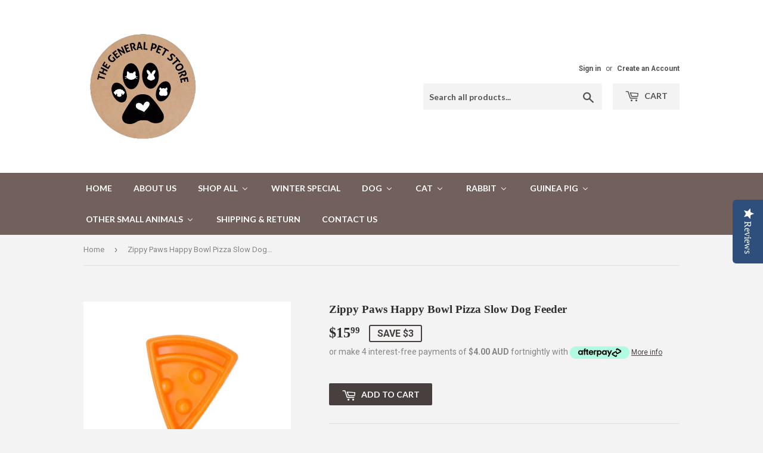

--- FILE ---
content_type: text/html; charset=utf-8
request_url: https://thegeneralpetstore.com.au/products/zippy-paws-happy-bowl-pizza-slow-dog-feeder
body_size: 27070
content:
<script src="https://ajax.googleapis.com/ajax/libs/jquery/2.2.4/jquery.min.js" defer=”defer”></script>
<script type="text/javascript" src="//thegeneralpetstore.com.au/cdn/shop/t/2/assets/jquery.zoom.min.js?v=130389901872380137561519945186" defer=”defer”></script>
<!doctype html>
<!--[if lt IE 7]><html class="no-js lt-ie9 lt-ie8 lt-ie7" lang="en"> <![endif]-->
<!--[if IE 7]><html class="no-js lt-ie9 lt-ie8" lang="en"> <![endif]-->
<!--[if IE 8]><html class="no-js lt-ie9" lang="en"> <![endif]-->
<!--[if IE 9 ]><html class="ie9 no-js"> <![endif]-->
<!--[if (gt IE 9)|!(IE)]><!--> <html class="no-touch no-js"> <!--<![endif]-->
<head><!-- Google tag (gtag.js) -->
<script async src="https://www.googletagmanager.com/gtag/js?id=AW-830820605"></script>
<script>
  window.dataLayer = window.dataLayer || [];
  function gtag(){dataLayer.push(arguments);}
  gtag('js', new Date());

  gtag('config', 'AW-830820605');
</script>
<meta name="google-site-verification" content="HPD1NfKAy-rDSnBuQ_ctY4RzuudIjk70U2Z2FedpsQ4" />  
<!-- Yotpo JavaScript -->
      <script type="text/javascript">
(function e(){var e=document.createElement("script");e.type="text/javascript",e.async=true,e.src="//staticw2.yotpo.com/jJt1tAAILCNmvMVwflsZDGEvev08EfeezjFCLpDM/widget.js";var t=document.getElementsByTagName("script")[0];t.parentNode.insertBefore(e,t)})();
</script> 
<!-- End of Yotpo JavaScript -->   
  
<script>(function(H){H.className=H.className.replace(/\bno-js\b/,'js')})(document.documentElement)</script>
  <!-- Basic page needs ================================================== -->
  <meta charset="utf-8">
  <meta http-equiv="X-UA-Compatible" content="IE=edge,chrome=1">

  

  <!-- Title and description ================================================== -->
  <!-- "snippets/SEOManager.liquid" was not rendered, the associated app was uninstalled -->

  <!-- Product meta ================================================== -->
  <!-- /snippets/social-meta-tags.liquid -->




<meta property="og:site_name" content="The General Pet Store">
<meta property="og:url" content="https://thegeneralpetstore.com.au/products/zippy-paws-happy-bowl-pizza-slow-dog-feeder">
<meta property="og:title" content="Zippy Paws Happy Bowl Pizza Slow Dog Feeder">
<meta property="og:type" content="product">
<meta property="og:description" content="Make your dog&#39;s meal time a fun time The raised design allows your dog to eat up to 10 times slower Help to prevent bloating, belching and choking Promoting a healthy diet and weight Non-slip base to prevent sliding Holds 4 cups of food">

  <meta property="og:price:amount" content="15.99">
  <meta property="og:price:currency" content="AUD">

<meta property="og:image" content="http://thegeneralpetstore.com.au/cdn/shop/files/Logopit_1698142654033_1200x1200.jpg?v=1698280883"><meta property="og:image" content="http://thegeneralpetstore.com.au/cdn/shop/files/ZP1415_3-600x600_jpg_1200x1200.webp?v=1698280883"><meta property="og:image" content="http://thegeneralpetstore.com.au/cdn/shop/files/ZP1415_2-600x600_jpg_1200x1200.webp?v=1698280882">
<meta property="og:image:secure_url" content="https://thegeneralpetstore.com.au/cdn/shop/files/Logopit_1698142654033_1200x1200.jpg?v=1698280883"><meta property="og:image:secure_url" content="https://thegeneralpetstore.com.au/cdn/shop/files/ZP1415_3-600x600_jpg_1200x1200.webp?v=1698280883"><meta property="og:image:secure_url" content="https://thegeneralpetstore.com.au/cdn/shop/files/ZP1415_2-600x600_jpg_1200x1200.webp?v=1698280882">


<meta name="twitter:card" content="summary_large_image">
<meta name="twitter:title" content="Zippy Paws Happy Bowl Pizza Slow Dog Feeder">
<meta name="twitter:description" content="Make your dog&#39;s meal time a fun time The raised design allows your dog to eat up to 10 times slower Help to prevent bloating, belching and choking Promoting a healthy diet and weight Non-slip base to prevent sliding Holds 4 cups of food">


  <!-- Helpers ================================================== -->
  <link rel="canonical" href="https://thegeneralpetstore.com.au/products/zippy-paws-happy-bowl-pizza-slow-dog-feeder">
  <meta name="viewport" content="width=device-width,initial-scale=1">

  <!-- CSS ================================================== -->
  <link href="//thegeneralpetstore.com.au/cdn/shop/t/2/assets/theme.scss.css?v=154263253197027807181753912862" rel="stylesheet" type="text/css" media="all" />
  
  
  
  <link href="//fonts.googleapis.com/css?family=Roboto:400,700" rel="stylesheet" type="text/css" media="all" />



  
    
    
    <link href="//fonts.googleapis.com/css?family=Lato:700" rel="stylesheet" type="text/css" media="all" />
  



  <!-- Header hook for plugins ================================================== -->
  
  
  <script>window.performance && window.performance.mark && window.performance.mark('shopify.content_for_header.start');</script><meta name="google-site-verification" content="HPD1NfKAy-rDSnBuQ_ctY4RzuudIjk70U2Z2FedpsQ4">
<meta name="facebook-domain-verification" content="bc45hqzo2n4i44h2ftbb14e5z89ytn">
<meta id="shopify-digital-wallet" name="shopify-digital-wallet" content="/24754942/digital_wallets/dialog">
<meta name="shopify-checkout-api-token" content="d7fec6d17954d9d48a5c43af6cb7ae5a">
<meta id="in-context-paypal-metadata" data-shop-id="24754942" data-venmo-supported="false" data-environment="production" data-locale="en_US" data-paypal-v4="true" data-currency="AUD">
<link rel="alternate" type="application/json+oembed" href="https://thegeneralpetstore.com.au/products/zippy-paws-happy-bowl-pizza-slow-dog-feeder.oembed">
<script async="async" src="/checkouts/internal/preloads.js?locale=en-AU"></script>
<link rel="preconnect" href="https://shop.app" crossorigin="anonymous">
<script async="async" src="https://shop.app/checkouts/internal/preloads.js?locale=en-AU&shop_id=24754942" crossorigin="anonymous"></script>
<script id="apple-pay-shop-capabilities" type="application/json">{"shopId":24754942,"countryCode":"AU","currencyCode":"AUD","merchantCapabilities":["supports3DS"],"merchantId":"gid:\/\/shopify\/Shop\/24754942","merchantName":"The General Pet Store","requiredBillingContactFields":["postalAddress","email","phone"],"requiredShippingContactFields":["postalAddress","email","phone"],"shippingType":"shipping","supportedNetworks":["visa","masterCard","amex","jcb"],"total":{"type":"pending","label":"The General Pet Store","amount":"1.00"},"shopifyPaymentsEnabled":true,"supportsSubscriptions":true}</script>
<script id="shopify-features" type="application/json">{"accessToken":"d7fec6d17954d9d48a5c43af6cb7ae5a","betas":["rich-media-storefront-analytics"],"domain":"thegeneralpetstore.com.au","predictiveSearch":true,"shopId":24754942,"locale":"en"}</script>
<script>var Shopify = Shopify || {};
Shopify.shop = "the-general-pet-store.myshopify.com";
Shopify.locale = "en";
Shopify.currency = {"active":"AUD","rate":"1.0"};
Shopify.country = "AU";
Shopify.theme = {"name":"Supply","id":7443644444,"schema_name":"Supply","schema_version":"3.1.0","theme_store_id":679,"role":"main"};
Shopify.theme.handle = "null";
Shopify.theme.style = {"id":null,"handle":null};
Shopify.cdnHost = "thegeneralpetstore.com.au/cdn";
Shopify.routes = Shopify.routes || {};
Shopify.routes.root = "/";</script>
<script type="module">!function(o){(o.Shopify=o.Shopify||{}).modules=!0}(window);</script>
<script>!function(o){function n(){var o=[];function n(){o.push(Array.prototype.slice.apply(arguments))}return n.q=o,n}var t=o.Shopify=o.Shopify||{};t.loadFeatures=n(),t.autoloadFeatures=n()}(window);</script>
<script>
  window.ShopifyPay = window.ShopifyPay || {};
  window.ShopifyPay.apiHost = "shop.app\/pay";
  window.ShopifyPay.redirectState = null;
</script>
<script id="shop-js-analytics" type="application/json">{"pageType":"product"}</script>
<script defer="defer" async type="module" src="//thegeneralpetstore.com.au/cdn/shopifycloud/shop-js/modules/v2/client.init-shop-cart-sync_BApSsMSl.en.esm.js"></script>
<script defer="defer" async type="module" src="//thegeneralpetstore.com.au/cdn/shopifycloud/shop-js/modules/v2/chunk.common_CBoos6YZ.esm.js"></script>
<script type="module">
  await import("//thegeneralpetstore.com.au/cdn/shopifycloud/shop-js/modules/v2/client.init-shop-cart-sync_BApSsMSl.en.esm.js");
await import("//thegeneralpetstore.com.au/cdn/shopifycloud/shop-js/modules/v2/chunk.common_CBoos6YZ.esm.js");

  window.Shopify.SignInWithShop?.initShopCartSync?.({"fedCMEnabled":true,"windoidEnabled":true});

</script>
<script>
  window.Shopify = window.Shopify || {};
  if (!window.Shopify.featureAssets) window.Shopify.featureAssets = {};
  window.Shopify.featureAssets['shop-js'] = {"shop-cart-sync":["modules/v2/client.shop-cart-sync_DJczDl9f.en.esm.js","modules/v2/chunk.common_CBoos6YZ.esm.js"],"init-fed-cm":["modules/v2/client.init-fed-cm_BzwGC0Wi.en.esm.js","modules/v2/chunk.common_CBoos6YZ.esm.js"],"init-windoid":["modules/v2/client.init-windoid_BS26ThXS.en.esm.js","modules/v2/chunk.common_CBoos6YZ.esm.js"],"shop-cash-offers":["modules/v2/client.shop-cash-offers_DthCPNIO.en.esm.js","modules/v2/chunk.common_CBoos6YZ.esm.js","modules/v2/chunk.modal_Bu1hFZFC.esm.js"],"shop-button":["modules/v2/client.shop-button_D_JX508o.en.esm.js","modules/v2/chunk.common_CBoos6YZ.esm.js"],"init-shop-email-lookup-coordinator":["modules/v2/client.init-shop-email-lookup-coordinator_DFwWcvrS.en.esm.js","modules/v2/chunk.common_CBoos6YZ.esm.js"],"shop-toast-manager":["modules/v2/client.shop-toast-manager_tEhgP2F9.en.esm.js","modules/v2/chunk.common_CBoos6YZ.esm.js"],"shop-login-button":["modules/v2/client.shop-login-button_DwLgFT0K.en.esm.js","modules/v2/chunk.common_CBoos6YZ.esm.js","modules/v2/chunk.modal_Bu1hFZFC.esm.js"],"avatar":["modules/v2/client.avatar_BTnouDA3.en.esm.js"],"init-shop-cart-sync":["modules/v2/client.init-shop-cart-sync_BApSsMSl.en.esm.js","modules/v2/chunk.common_CBoos6YZ.esm.js"],"pay-button":["modules/v2/client.pay-button_BuNmcIr_.en.esm.js","modules/v2/chunk.common_CBoos6YZ.esm.js"],"init-shop-for-new-customer-accounts":["modules/v2/client.init-shop-for-new-customer-accounts_DrjXSI53.en.esm.js","modules/v2/client.shop-login-button_DwLgFT0K.en.esm.js","modules/v2/chunk.common_CBoos6YZ.esm.js","modules/v2/chunk.modal_Bu1hFZFC.esm.js"],"init-customer-accounts-sign-up":["modules/v2/client.init-customer-accounts-sign-up_TlVCiykN.en.esm.js","modules/v2/client.shop-login-button_DwLgFT0K.en.esm.js","modules/v2/chunk.common_CBoos6YZ.esm.js","modules/v2/chunk.modal_Bu1hFZFC.esm.js"],"shop-follow-button":["modules/v2/client.shop-follow-button_C5D3XtBb.en.esm.js","modules/v2/chunk.common_CBoos6YZ.esm.js","modules/v2/chunk.modal_Bu1hFZFC.esm.js"],"checkout-modal":["modules/v2/client.checkout-modal_8TC_1FUY.en.esm.js","modules/v2/chunk.common_CBoos6YZ.esm.js","modules/v2/chunk.modal_Bu1hFZFC.esm.js"],"init-customer-accounts":["modules/v2/client.init-customer-accounts_C0Oh2ljF.en.esm.js","modules/v2/client.shop-login-button_DwLgFT0K.en.esm.js","modules/v2/chunk.common_CBoos6YZ.esm.js","modules/v2/chunk.modal_Bu1hFZFC.esm.js"],"lead-capture":["modules/v2/client.lead-capture_Cq0gfm7I.en.esm.js","modules/v2/chunk.common_CBoos6YZ.esm.js","modules/v2/chunk.modal_Bu1hFZFC.esm.js"],"shop-login":["modules/v2/client.shop-login_BmtnoEUo.en.esm.js","modules/v2/chunk.common_CBoos6YZ.esm.js","modules/v2/chunk.modal_Bu1hFZFC.esm.js"],"payment-terms":["modules/v2/client.payment-terms_BHOWV7U_.en.esm.js","modules/v2/chunk.common_CBoos6YZ.esm.js","modules/v2/chunk.modal_Bu1hFZFC.esm.js"]};
</script>
<script>(function() {
  var isLoaded = false;
  function asyncLoad() {
    if (isLoaded) return;
    isLoaded = true;
    var urls = ["\/\/cdn.shopify.com\/proxy\/ef5a1221562359f48ebe43109189c73f8928a19c9843c88c49973d63ec0f72bd\/bingshoppingtool-t2app-prod.trafficmanager.net\/uet\/tracking_script?shop=the-general-pet-store.myshopify.com\u0026sp-cache-control=cHVibGljLCBtYXgtYWdlPTkwMA","https:\/\/d18eg7dreypte5.cloudfront.net\/browse-abandonment\/smsbump_timer.js?shop=the-general-pet-store.myshopify.com"];
    for (var i = 0; i < urls.length; i++) {
      var s = document.createElement('script');
      s.type = 'text/javascript';
      s.async = true;
      s.src = urls[i];
      var x = document.getElementsByTagName('script')[0];
      x.parentNode.insertBefore(s, x);
    }
  };
  if(window.attachEvent) {
    window.attachEvent('onload', asyncLoad);
  } else {
    window.addEventListener('load', asyncLoad, false);
  }
})();</script>
<script id="__st">var __st={"a":24754942,"offset":-18000,"reqid":"d9a86083-fa1b-4b76-b658-6f8cdaa3e84c-1768868641","pageurl":"thegeneralpetstore.com.au\/products\/zippy-paws-happy-bowl-pizza-slow-dog-feeder","u":"fedd48c2ac1c","p":"product","rtyp":"product","rid":6921123168354};</script>
<script>window.ShopifyPaypalV4VisibilityTracking = true;</script>
<script id="captcha-bootstrap">!function(){'use strict';const t='contact',e='account',n='new_comment',o=[[t,t],['blogs',n],['comments',n],[t,'customer']],c=[[e,'customer_login'],[e,'guest_login'],[e,'recover_customer_password'],[e,'create_customer']],r=t=>t.map((([t,e])=>`form[action*='/${t}']:not([data-nocaptcha='true']) input[name='form_type'][value='${e}']`)).join(','),a=t=>()=>t?[...document.querySelectorAll(t)].map((t=>t.form)):[];function s(){const t=[...o],e=r(t);return a(e)}const i='password',u='form_key',d=['recaptcha-v3-token','g-recaptcha-response','h-captcha-response',i],f=()=>{try{return window.sessionStorage}catch{return}},m='__shopify_v',_=t=>t.elements[u];function p(t,e,n=!1){try{const o=window.sessionStorage,c=JSON.parse(o.getItem(e)),{data:r}=function(t){const{data:e,action:n}=t;return t[m]||n?{data:e,action:n}:{data:t,action:n}}(c);for(const[e,n]of Object.entries(r))t.elements[e]&&(t.elements[e].value=n);n&&o.removeItem(e)}catch(o){console.error('form repopulation failed',{error:o})}}const l='form_type',E='cptcha';function T(t){t.dataset[E]=!0}const w=window,h=w.document,L='Shopify',v='ce_forms',y='captcha';let A=!1;((t,e)=>{const n=(g='f06e6c50-85a8-45c8-87d0-21a2b65856fe',I='https://cdn.shopify.com/shopifycloud/storefront-forms-hcaptcha/ce_storefront_forms_captcha_hcaptcha.v1.5.2.iife.js',D={infoText:'Protected by hCaptcha',privacyText:'Privacy',termsText:'Terms'},(t,e,n)=>{const o=w[L][v],c=o.bindForm;if(c)return c(t,g,e,D).then(n);var r;o.q.push([[t,g,e,D],n]),r=I,A||(h.body.append(Object.assign(h.createElement('script'),{id:'captcha-provider',async:!0,src:r})),A=!0)});var g,I,D;w[L]=w[L]||{},w[L][v]=w[L][v]||{},w[L][v].q=[],w[L][y]=w[L][y]||{},w[L][y].protect=function(t,e){n(t,void 0,e),T(t)},Object.freeze(w[L][y]),function(t,e,n,w,h,L){const[v,y,A,g]=function(t,e,n){const i=e?o:[],u=t?c:[],d=[...i,...u],f=r(d),m=r(i),_=r(d.filter((([t,e])=>n.includes(e))));return[a(f),a(m),a(_),s()]}(w,h,L),I=t=>{const e=t.target;return e instanceof HTMLFormElement?e:e&&e.form},D=t=>v().includes(t);t.addEventListener('submit',(t=>{const e=I(t);if(!e)return;const n=D(e)&&!e.dataset.hcaptchaBound&&!e.dataset.recaptchaBound,o=_(e),c=g().includes(e)&&(!o||!o.value);(n||c)&&t.preventDefault(),c&&!n&&(function(t){try{if(!f())return;!function(t){const e=f();if(!e)return;const n=_(t);if(!n)return;const o=n.value;o&&e.removeItem(o)}(t);const e=Array.from(Array(32),(()=>Math.random().toString(36)[2])).join('');!function(t,e){_(t)||t.append(Object.assign(document.createElement('input'),{type:'hidden',name:u})),t.elements[u].value=e}(t,e),function(t,e){const n=f();if(!n)return;const o=[...t.querySelectorAll(`input[type='${i}']`)].map((({name:t})=>t)),c=[...d,...o],r={};for(const[a,s]of new FormData(t).entries())c.includes(a)||(r[a]=s);n.setItem(e,JSON.stringify({[m]:1,action:t.action,data:r}))}(t,e)}catch(e){console.error('failed to persist form',e)}}(e),e.submit())}));const S=(t,e)=>{t&&!t.dataset[E]&&(n(t,e.some((e=>e===t))),T(t))};for(const o of['focusin','change'])t.addEventListener(o,(t=>{const e=I(t);D(e)&&S(e,y())}));const B=e.get('form_key'),M=e.get(l),P=B&&M;t.addEventListener('DOMContentLoaded',(()=>{const t=y();if(P)for(const e of t)e.elements[l].value===M&&p(e,B);[...new Set([...A(),...v().filter((t=>'true'===t.dataset.shopifyCaptcha))])].forEach((e=>S(e,t)))}))}(h,new URLSearchParams(w.location.search),n,t,e,['guest_login'])})(!0,!0)}();</script>
<script integrity="sha256-4kQ18oKyAcykRKYeNunJcIwy7WH5gtpwJnB7kiuLZ1E=" data-source-attribution="shopify.loadfeatures" defer="defer" src="//thegeneralpetstore.com.au/cdn/shopifycloud/storefront/assets/storefront/load_feature-a0a9edcb.js" crossorigin="anonymous"></script>
<script crossorigin="anonymous" defer="defer" src="//thegeneralpetstore.com.au/cdn/shopifycloud/storefront/assets/shopify_pay/storefront-65b4c6d7.js?v=20250812"></script>
<script data-source-attribution="shopify.dynamic_checkout.dynamic.init">var Shopify=Shopify||{};Shopify.PaymentButton=Shopify.PaymentButton||{isStorefrontPortableWallets:!0,init:function(){window.Shopify.PaymentButton.init=function(){};var t=document.createElement("script");t.src="https://thegeneralpetstore.com.au/cdn/shopifycloud/portable-wallets/latest/portable-wallets.en.js",t.type="module",document.head.appendChild(t)}};
</script>
<script data-source-attribution="shopify.dynamic_checkout.buyer_consent">
  function portableWalletsHideBuyerConsent(e){var t=document.getElementById("shopify-buyer-consent"),n=document.getElementById("shopify-subscription-policy-button");t&&n&&(t.classList.add("hidden"),t.setAttribute("aria-hidden","true"),n.removeEventListener("click",e))}function portableWalletsShowBuyerConsent(e){var t=document.getElementById("shopify-buyer-consent"),n=document.getElementById("shopify-subscription-policy-button");t&&n&&(t.classList.remove("hidden"),t.removeAttribute("aria-hidden"),n.addEventListener("click",e))}window.Shopify?.PaymentButton&&(window.Shopify.PaymentButton.hideBuyerConsent=portableWalletsHideBuyerConsent,window.Shopify.PaymentButton.showBuyerConsent=portableWalletsShowBuyerConsent);
</script>
<script data-source-attribution="shopify.dynamic_checkout.cart.bootstrap">document.addEventListener("DOMContentLoaded",(function(){function t(){return document.querySelector("shopify-accelerated-checkout-cart, shopify-accelerated-checkout")}if(t())Shopify.PaymentButton.init();else{new MutationObserver((function(e,n){t()&&(Shopify.PaymentButton.init(),n.disconnect())})).observe(document.body,{childList:!0,subtree:!0})}}));
</script>
<link id="shopify-accelerated-checkout-styles" rel="stylesheet" media="screen" href="https://thegeneralpetstore.com.au/cdn/shopifycloud/portable-wallets/latest/accelerated-checkout-backwards-compat.css" crossorigin="anonymous">
<style id="shopify-accelerated-checkout-cart">
        #shopify-buyer-consent {
  margin-top: 1em;
  display: inline-block;
  width: 100%;
}

#shopify-buyer-consent.hidden {
  display: none;
}

#shopify-subscription-policy-button {
  background: none;
  border: none;
  padding: 0;
  text-decoration: underline;
  font-size: inherit;
  cursor: pointer;
}

#shopify-subscription-policy-button::before {
  box-shadow: none;
}

      </style>

<script>window.performance && window.performance.mark && window.performance.mark('shopify.content_for_header.end');</script>

  

<!--[if lt IE 9]>
<script src="//cdnjs.cloudflare.com/ajax/libs/html5shiv/3.7.2/html5shiv.min.js" type="text/javascript"></script>
<script src="//thegeneralpetstore.com.au/cdn/shop/t/2/assets/respond.min.js?700" type="text/javascript"></script>
<link href="//thegeneralpetstore.com.au/cdn/shop/t/2/assets/respond-proxy.html" id="respond-proxy" rel="respond-proxy" />
<link href="//thegeneralpetstore.com.au/search?q=4332bc69f5e007b9a673aeee262232db" id="respond-redirect" rel="respond-redirect" />
<script src="//thegeneralpetstore.com.au/search?q=4332bc69f5e007b9a673aeee262232db" type="text/javascript"></script>
<![endif]-->
<!--[if (lte IE 9) ]><script src="//thegeneralpetstore.com.au/cdn/shop/t/2/assets/match-media.min.js?700" type="text/javascript"></script><![endif]-->


  
  

  <script src="//thegeneralpetstore.com.au/cdn/shop/t/2/assets/jquery-2.2.3.min.js?v=58211863146907186831518848560" type="text/javascript"></script>

  <!--[if (gt IE 9)|!(IE)]><!--><script src="//thegeneralpetstore.com.au/cdn/shop/t/2/assets/lazysizes.min.js?v=8147953233334221341518848560" async="async"></script><!--<![endif]-->
  <!--[if lte IE 9]><script src="//thegeneralpetstore.com.au/cdn/shop/t/2/assets/lazysizes.min.js?v=8147953233334221341518848560"></script><![endif]-->

  <!--[if (gt IE 9)|!(IE)]><!--><script src="//thegeneralpetstore.com.au/cdn/shop/t/2/assets/vendor.js?v=36233103725173156861518848560" defer="defer"></script><!--<![endif]-->
  <!--[if lte IE 9]><script src="//thegeneralpetstore.com.au/cdn/shop/t/2/assets/vendor.js?v=36233103725173156861518848560"></script><![endif]-->

  <!--[if (gt IE 9)|!(IE)]><!--><script src="//thegeneralpetstore.com.au/cdn/shop/t/2/assets/theme.js?v=38271091132627459361721802771" defer="defer"></script><!--<![endif]-->
  <!--[if lte IE 9]><script src="//thegeneralpetstore.com.au/cdn/shop/t/2/assets/theme.js?v=38271091132627459361721802771"></script><![endif]-->
  <script type='text/javascript'>var jiltStorefrontParams = {"platform":"shopify","shop_uuid":"03762f95-260b-4418-b82e-033f353131f9"}; </script>

<script type="text/javascript">
  //BOOSTER APPS COMMON JS CODE
  window.BoosterApps = window.BoosterApps || {};
  window.BoosterApps.common = window.BoosterApps.common || {};
  window.BoosterApps.common.shop = {
    permanent_domain: 'the-general-pet-store.myshopify.com',
    currency: "AUD",
    money_format: "${{amount}}",
    id: 24754942
  };
  

  window.BoosterApps.common.template = 'product';
  window.BoosterApps.common.cart = {};
  window.BoosterApps.common.vapid_public_key = "BO5RJ2FA8w6MW2Qt1_MKSFtoVpVjUMLYkHb2arb7zZxEaYGTMuLvmZGabSHj8q0EwlzLWBAcAU_0z-z9Xps8kF8=";

  window.BoosterApps.cs_app_url = "/apps/ba_fb_app";

  window.BoosterApps.global_config = {"asset_urls":{"loy":{"init_js":"https:\/\/cdn.shopify.com\/s\/files\/1\/0194\/1736\/6592\/t\/1\/assets\/ba_loy_init.js?v=1643899006","widget_js":"https:\/\/cdn.shopify.com\/s\/files\/1\/0194\/1736\/6592\/t\/1\/assets\/ba_loy_widget.js?v=1643899010","widget_css":"https:\/\/cdn.shopify.com\/s\/files\/1\/0194\/1736\/6592\/t\/1\/assets\/ba_loy_widget.css?v=1630424861"},"rev":{"init_js":null,"widget_js":null,"modal_js":null,"widget_css":null,"modal_css":null},"pu":{"init_js":"https:\/\/cdn.shopify.com\/s\/files\/1\/0194\/1736\/6592\/t\/1\/assets\/ba_pu_init.js?v=1635877170"},"bis":{"init_js":"https:\/\/cdn.shopify.com\/s\/files\/1\/0194\/1736\/6592\/t\/1\/assets\/ba_bis_init.js?v=1633795418","modal_js":"https:\/\/cdn.shopify.com\/s\/files\/1\/0194\/1736\/6592\/t\/1\/assets\/ba_bis_modal.js?v=1633795421","modal_css":"https:\/\/cdn.shopify.com\/s\/files\/1\/0194\/1736\/6592\/t\/1\/assets\/ba_bis_modal.css?v=1620346071"},"widgets":{"init_js":"https:\/\/cdn.shopify.com\/s\/files\/1\/0194\/1736\/6592\/t\/1\/assets\/ba_widget_init.js?v=1643989783","modal_js":"https:\/\/cdn.shopify.com\/s\/files\/1\/0194\/1736\/6592\/t\/1\/assets\/ba_widget_modal.js?v=1643989786","modal_css":"https:\/\/cdn.shopify.com\/s\/files\/1\/0194\/1736\/6592\/t\/1\/assets\/ba_widget_modal.css?v=1643989789"},"global":{"helper_js":"https:\/\/cdn.shopify.com\/s\/files\/1\/0194\/1736\/6592\/t\/1\/assets\/ba_tracking.js?v=1637601969"}},"proxy_paths":{"pu":"\/apps\/ba_fb_app","app_metrics":"\/apps\/ba_fb_app\/app_metrics","push_subscription":"\/apps\/ba_fb_app\/push"},"aat":["pu"],"pv":false,"sts":false,"bam":false,"base_money_format":"${{amount}}"};



    window.BoosterApps.pu_config = {"push_prompt_cover_enabled":false,"push_prompt_cover_title":"One small step","push_prompt_cover_message":"Allow your browser to receive notifications"};


  for (i = 0; i < window.localStorage.length; i++) {
    var key = window.localStorage.key(i);
    if (key.slice(0,10) === "ba_msg_sub") {
      window.BoosterApps.can_update_cart = true;
    }
  }

  
    if (window.BoosterApps.common.template == 'product'){
      window.BoosterApps.common.product = {
        id: 6921123168354, price: 1599, handle: "zippy-paws-happy-bowl-pizza-slow-dog-feeder", tags: ["dog pizza bowl","dog pizza slow bowl","zippy paws dog slow feeder","zippy paws dog slow feeder pizza","Zippy paws happy bowl","Zippy paws pizza slow bowl","Zippyapws happy bowl pizza","Zippypaws pizza slow feeder"],
        available: true, title: "Zippy Paws Happy Bowl Pizza Slow Dog Feeder", variants: [{"id":40516888854626,"title":"Default Title","option1":"Default Title","option2":null,"option3":null,"sku":"","requires_shipping":true,"taxable":true,"featured_image":null,"available":true,"name":"Zippy Paws Happy Bowl Pizza Slow Dog Feeder","public_title":null,"options":["Default Title"],"price":1599,"weight":1000,"compare_at_price":1899,"inventory_quantity":1,"inventory_management":"shopify","inventory_policy":"deny","barcode":"","requires_selling_plan":false,"selling_plan_allocations":[]}]
      };
      window.BoosterApps.common.product.review_data = null;
    }
  

</script>


<script type="text/javascript">
  !function(e){var t={};function r(n){if(t[n])return t[n].exports;var o=t[n]={i:n,l:!1,exports:{}};return e[n].call(o.exports,o,o.exports,r),o.l=!0,o.exports}r.m=e,r.c=t,r.d=function(e,t,n){r.o(e,t)||Object.defineProperty(e,t,{enumerable:!0,get:n})},r.r=function(e){"undefined"!==typeof Symbol&&Symbol.toStringTag&&Object.defineProperty(e,Symbol.toStringTag,{value:"Module"}),Object.defineProperty(e,"__esModule",{value:!0})},r.t=function(e,t){if(1&t&&(e=r(e)),8&t)return e;if(4&t&&"object"===typeof e&&e&&e.__esModule)return e;var n=Object.create(null);if(r.r(n),Object.defineProperty(n,"default",{enumerable:!0,value:e}),2&t&&"string"!=typeof e)for(var o in e)r.d(n,o,function(t){return e[t]}.bind(null,o));return n},r.n=function(e){var t=e&&e.__esModule?function(){return e.default}:function(){return e};return r.d(t,"a",t),t},r.o=function(e,t){return Object.prototype.hasOwnProperty.call(e,t)},r.p="https://boosterapps.com/apps/push-marketing/packs/",r(r.s=21)}({21:function(e,t){}});
//# sourceMappingURL=application-3d64c6bcfede9eadaa72.js.map

  //Global snippet for Booster Apps
  //this is updated automatically - do not edit manually.

  function loadScript(src, defer, done) {
    var js = document.createElement('script');
    js.src = src;
    js.defer = defer;
    js.onload = function(){done();};
    js.onerror = function(){
      done(new Error('Failed to load script ' + src));
    };
    document.head.appendChild(js);
  }

  function browserSupportsAllFeatures() {
    return window.Promise && window.fetch && window.Symbol;
  }

  if (browserSupportsAllFeatures()) {
    main();
  } else {
    loadScript('https://polyfill-fastly.net/v3/polyfill.min.js?features=Promise,fetch', true, main);
  }

  function loadAppScripts(){



      loadScript(window.BoosterApps.global_config.asset_urls.pu.init_js, true, function(){});
  }

  function main(err) {
    //isolate the scope
    loadScript(window.BoosterApps.global_config.asset_urls.global.helper_js, false, loadAppScripts);
  }
</script>

<!-- BEGIN app block: shopify://apps/restock-rooster/blocks/restock-rooster-button/2f682ae2-c8b5-4598-a3ae-4cf8e3ce00af --><script>
  (function () {
    window.backInStock = {};
    window.backInStock.shop = "the-general-pet-store.myshopify.com";

    
      window.backInStock.productLiquidObject = {"id":6921123168354,"title":"Zippy Paws Happy Bowl Pizza Slow Dog Feeder","handle":"zippy-paws-happy-bowl-pizza-slow-dog-feeder","description":"\u003cul\u003e\n\u003cli\u003e\u003cspan style=\"font-size: 0.875rem;\" mce-data-marked=\"1\"\u003eMake your dog's meal time a fun time\u003c\/span\u003e\u003c\/li\u003e\n\u003cli\u003e\u003cspan style=\"font-size: 0.875rem;\"\u003eThe raised design allows your dog to eat up to 10 times slower\u003c\/span\u003e\u003c\/li\u003e\n\u003cli\u003e\u003cspan style=\"font-size: 0.875rem;\"\u003eHelp to prevent bloating, belching and choking \u003c\/span\u003e\u003c\/li\u003e\n\u003cli\u003e\u003cspan style=\"font-size: 0.875rem;\"\u003ePromoting a healthy diet and weight\u003c\/span\u003e\u003c\/li\u003e\n\u003cli\u003e\u003cspan style=\"font-size: 0.875rem;\"\u003eNon-slip base to prevent sliding\u003c\/span\u003e\u003c\/li\u003e\n\u003cli\u003e\n\u003cspan style=\"font-size: 0.875rem;\"\u003eHolds 4 cups of food\u003c\/span\u003e\u003cbr\u003e\n\u003c\/li\u003e\n\u003c\/ul\u003e\n\u003cmeta charset=\"UTF-8\"\u003e","published_at":"2023-10-25T20:41:20-04:00","created_at":"2023-10-25T20:41:20-04:00","vendor":"The General Pet Store","type":"slow feeder","tags":["dog pizza bowl","dog pizza slow bowl","zippy paws dog slow feeder","zippy paws dog slow feeder pizza","Zippy paws happy bowl","Zippy paws pizza slow bowl","Zippyapws happy bowl pizza","Zippypaws pizza slow feeder"],"price":1599,"price_min":1599,"price_max":1599,"available":true,"price_varies":false,"compare_at_price":1899,"compare_at_price_min":1899,"compare_at_price_max":1899,"compare_at_price_varies":false,"variants":[{"id":40516888854626,"title":"Default Title","option1":"Default Title","option2":null,"option3":null,"sku":"","requires_shipping":true,"taxable":true,"featured_image":null,"available":true,"name":"Zippy Paws Happy Bowl Pizza Slow Dog Feeder","public_title":null,"options":["Default Title"],"price":1599,"weight":1000,"compare_at_price":1899,"inventory_quantity":1,"inventory_management":"shopify","inventory_policy":"deny","barcode":"","requires_selling_plan":false,"selling_plan_allocations":[]}],"images":["\/\/thegeneralpetstore.com.au\/cdn\/shop\/files\/Logopit_1698142654033.jpg?v=1698280883","\/\/thegeneralpetstore.com.au\/cdn\/shop\/files\/ZP1415_3-600x600_jpg.webp?v=1698280883","\/\/thegeneralpetstore.com.au\/cdn\/shop\/files\/ZP1415_2-600x600_jpg.webp?v=1698280882","\/\/thegeneralpetstore.com.au\/cdn\/shop\/files\/ZP1415_5-600x600_jpg.webp?v=1698280882"],"featured_image":"\/\/thegeneralpetstore.com.au\/cdn\/shop\/files\/Logopit_1698142654033.jpg?v=1698280883","options":["Title"],"media":[{"alt":null,"id":22075824439394,"position":1,"preview_image":{"aspect_ratio":1.193,"height":788,"width":940,"src":"\/\/thegeneralpetstore.com.au\/cdn\/shop\/files\/Logopit_1698142654033.jpg?v=1698280883"},"aspect_ratio":1.193,"height":788,"media_type":"image","src":"\/\/thegeneralpetstore.com.au\/cdn\/shop\/files\/Logopit_1698142654033.jpg?v=1698280883","width":940},{"alt":null,"id":22075824472162,"position":2,"preview_image":{"aspect_ratio":1.0,"height":600,"width":600,"src":"\/\/thegeneralpetstore.com.au\/cdn\/shop\/files\/ZP1415_3-600x600_jpg.webp?v=1698280883"},"aspect_ratio":1.0,"height":600,"media_type":"image","src":"\/\/thegeneralpetstore.com.au\/cdn\/shop\/files\/ZP1415_3-600x600_jpg.webp?v=1698280883","width":600},{"alt":null,"id":22075824504930,"position":3,"preview_image":{"aspect_ratio":1.0,"height":600,"width":600,"src":"\/\/thegeneralpetstore.com.au\/cdn\/shop\/files\/ZP1415_2-600x600_jpg.webp?v=1698280882"},"aspect_ratio":1.0,"height":600,"media_type":"image","src":"\/\/thegeneralpetstore.com.au\/cdn\/shop\/files\/ZP1415_2-600x600_jpg.webp?v=1698280882","width":600},{"alt":null,"id":22075824537698,"position":4,"preview_image":{"aspect_ratio":1.0,"height":600,"width":600,"src":"\/\/thegeneralpetstore.com.au\/cdn\/shop\/files\/ZP1415_5-600x600_jpg.webp?v=1698280882"},"aspect_ratio":1.0,"height":600,"media_type":"image","src":"\/\/thegeneralpetstore.com.au\/cdn\/shop\/files\/ZP1415_5-600x600_jpg.webp?v=1698280882","width":600}],"requires_selling_plan":false,"selling_plan_groups":[],"content":"\u003cul\u003e\n\u003cli\u003e\u003cspan style=\"font-size: 0.875rem;\" mce-data-marked=\"1\"\u003eMake your dog's meal time a fun time\u003c\/span\u003e\u003c\/li\u003e\n\u003cli\u003e\u003cspan style=\"font-size: 0.875rem;\"\u003eThe raised design allows your dog to eat up to 10 times slower\u003c\/span\u003e\u003c\/li\u003e\n\u003cli\u003e\u003cspan style=\"font-size: 0.875rem;\"\u003eHelp to prevent bloating, belching and choking \u003c\/span\u003e\u003c\/li\u003e\n\u003cli\u003e\u003cspan style=\"font-size: 0.875rem;\"\u003ePromoting a healthy diet and weight\u003c\/span\u003e\u003c\/li\u003e\n\u003cli\u003e\u003cspan style=\"font-size: 0.875rem;\"\u003eNon-slip base to prevent sliding\u003c\/span\u003e\u003c\/li\u003e\n\u003cli\u003e\n\u003cspan style=\"font-size: 0.875rem;\"\u003eHolds 4 cups of food\u003c\/span\u003e\u003cbr\u003e\n\u003c\/li\u003e\n\u003c\/ul\u003e\n\u003cmeta charset=\"UTF-8\"\u003e"};
      window.backInStock.productLiquidObject.variants_count = 1;

      
      window.backInStock.productLiquidObject.variantsExtraDetails = [
        
          {
            "id": 40516888854626,
            "title": "Default Title",
            "available": true,
            "inventory_management": "shopify",
            "inventory_policy": "deny",
            "inventory_quantity": 1,
            "store_availabilities": []
          }
        
      ];
    

    
  })();
</script>

<script type="module" src="https://cdn.shopify.com/extensions/019bd693-ed44-7198-8b05-328ad3212b01/restockrooster-110/assets/main.js" defer></script>

<!-- Preload CSS using Shopify's built-in filter -->
<link href="//cdn.shopify.com/extensions/019bd693-ed44-7198-8b05-328ad3212b01/restockrooster-110/assets/back-in-stock.min.css" rel="stylesheet" type="text/css" media="all" />


<!-- END app block --><!-- BEGIN app block: shopify://apps/buddha-mega-menu-navigation/blocks/megamenu/dbb4ce56-bf86-4830-9b3d-16efbef51c6f -->
<script>
        var productImageAndPrice = [],
            collectionImages = [],
            articleImages = [],
            mmLivIcons = false,
            mmFlipClock = false,
            mmFixesUseJquery = false,
            mmNumMMI = 11,
            mmSchemaTranslation = {},
            mmMenuStrings =  {"menuStrings":{"default":{"Home":"Home","About us":"About us","Shop all":"Shop all","Dog":"Dog","Cat":"Cat","Rabbit":"Rabbit","Guinea pig":"Guinea pig","Birds":"Birds","Winter Special":"Winter Special","Feeding":"Feeding","Slow Feeder":"Slow Feeder","Elevated Feeder":"Elevated Feeder","Heavy/ Ceramic Bowls":"Heavy/ Ceramic Bowls","Stainless Steel Bowls":"Stainless Steel Bowls","Food":"Food","Dog Dry Food":"Dog Dry Food","Dog Wet Food":"Dog Wet Food","Dog Fresh and Frozen Food":"Dog Fresh and Frozen Food","Treats":"Treats","Freeze Dried Treats":"Freeze Dried Treats","Natural Treats":"Natural Treats","Meal Toppers and Superfood":"Meal Toppers and Superfood","Fun Treats and Accessories":"Fun Treats and Accessories","Collar, Harness & Lead":"Collar, Harness & Lead","Toys":"Toys","Interactive Toys":"Interactive Toys","Soft Toys":"Soft Toys","Tough Toys":"Tough Toys","Fetch Toys":"Fetch Toys","Supplements":"Supplements","Skin":"Skin","Digestion":"Digestion","Calming":"Calming","Mobility":"Mobility","Others":"Others","Oral Health":"Oral Health","Emergency and First Aids":"Emergency and First Aids","Grooming":"Grooming","Shampoo and Conditioner":"Shampoo and Conditioner","Grooming Brushes and Tools":"Grooming Brushes and Tools","Sunscreens":"Sunscreens","Training & Behaviour Control":"Training & Behaviour Control","Flea and Worm Treatment":"Flea and Worm Treatment","Waste and Cleaning":"Waste and Cleaning","Travel and Outdoor":"Travel and Outdoor","Pet Stroller and carrier":"Pet Stroller and carrier","Car Travel":"Car Travel","Outdoor Adventure":"Outdoor Adventure","Elevated feeder":"Elevated feeder","Automatic Feeders and Waterers":"Automatic Feeders and Waterers","Cat Dry Food":"Cat Dry Food","Cat Wet Food":"Cat Wet Food","Cat Fresh and Frozen Food":"Cat Fresh and Frozen Food","Scratchers and Bed":"Scratchers and Bed","Dental Toys":"Dental Toys","Scratchers":"Scratchers","Teasers":"Teasers","Dental Supplement and Additives":"Dental Supplement and Additives","Dental Brushes and Toothpastes":"Dental Brushes and Toothpastes","Litter and Litter accessories":"Litter and Litter accessories","Grooming brushes and Nail Tools":"Grooming brushes and Nail Tools","Training and Support":"Training and Support","Stroller and carrier":"Stroller and carrier","Housing and Playpen":"Housing and Playpen","Bedding":"Bedding","Food and Treats":"Food and Treats","Hutch & Cage Cleaner":"Hutch & Cage Cleaner","Accessories":"Accessories","Other Small Animals":"Other Small Animals","Shipping & Return":"Shipping & Return","Contact us":"Contact us"}},"additional":{"default":{}}} ,
            mmShopLocale = "en",
            mmShopLocaleCollectionsRoute = "/collections",
            mmSchemaDesignJSON = [{"action":"menu-select","value":"main-menu"},{"action":"design","setting":"vertical_font_size","value":"13px"},{"action":"design","setting":"vertical_link_hover_color","value":"#0da19a"},{"action":"design","setting":"vertical_link_color","value":"#ffffff"},{"action":"design","setting":"vertical_text_color","value":"#ffffff"},{"action":"design","setting":"text_color","value":"#222222"},{"action":"design","setting":"font_size","value":"13px"},{"action":"design","setting":"button_text_color","value":"#ffffff"},{"action":"design","setting":"button_text_hover_color","value":"#ffffff"},{"action":"design","setting":"background_color","value":"#ffffff"},{"action":"design","setting":"background_hover_color","value":"#f9f9f9"},{"action":"design","setting":"link_color","value":"#4e4e4e"},{"action":"design","setting":"button_background_color","value":"#0da19a"},{"action":"design","setting":"link_hover_color","value":"#0da19a"},{"action":"design","setting":"button_background_hover_color","value":"#0d8781"},{"action":"design","setting":"tree_sub_direction","value":"set_tree_auto"},{"action":"design","setting":"font_family","value":"Default"}],
            mmDomChangeSkipUl = ",.flex-direction-nav",
            buddhaMegaMenuShop = "the-general-pet-store.myshopify.com",
            mmWireframeCompression = "0",
            mmExtensionAssetUrl = "https://cdn.shopify.com/extensions/019abe06-4a3f-7763-88da-170e1b54169b/mega-menu-151/assets/";var bestSellersHTML = '';var newestProductsHTML = '';/* get link lists api */
        var linkLists={"main-menu" : {"title":"Main menu", "items":["/","/pages/about-us","/collections","/collections/dog","/collections/cat","/collections/rabbit","/collections/guinea-pig","/blogs/news","/pages/shipping-return","/pages/contact-us",]},"footer" : {"title":"Footer menu", "items":["/search","/pages/about-us","/collections","/pages/contact-us",]},"customer-account-main-menu" : {"title":"Customer account main menu", "items":["/","https://shopify.com/24754942/account/orders?locale=en&amp;region_country=AU",]},};/*ENDPARSE*/

        

        /* set product prices *//* get the collection images *//* get the article images *//* customer fixes */
        var mmThemeFixesBeforeInit = function(){ mmHorizontalMenus = "#SiteNav"; mmVerticalMenus = "#MobileNav"; var timberInit = function(){ if(typeof timber != "undefined"){ timber.responsiveNav = function() {}; timber.alignMenu = function() {}; } }; var timberInit2 = function(){ setTimeout(timberInit, 400); }; window.addEventListener("resize", timberInit); document.addEventListener("DOMContentLoaded", timberInit); document.addEventListener("DOMContentLoaded", timberInit2); timberInit(); /** add to cart popup icon notify counter increase */ window.mmAddToCartPopupCallback = function(){ var cartIcon = document.querySelector(".cart-badge--desktop"); if (cartIcon) { cartIcon.innerHTML = parseInt(cartIcon.innerHTML) + 1; if (cartIcon.classList.contains("hidden-count")) { cartIcon.classList.remove("hidden-count"); } } cartIcon = document.querySelector("#mobileNavBar .cart-count"); if (cartIcon) { cartIcon.innerHTML = parseInt(cartIcon.innerHTML) + 1; if (cartIcon.classList.contains("hidden-count")) { cartIcon.classList.remove("hidden-count"); } } } }; var mmThemeFixesBefore = function(){ if(typeof timber != "undefined"){ timber.alignMenu = function () {}; } }; var mmThemeFixesAfter = function(){ verticalMenuMaxWidth = 768; /* user request 45984 */ mmAddStyle(" ul > li.buddha-menu-item { z-index: 10000 !important; } ul > li.buddha-menu-item:hover { z-index: 10001 !important; } ul > li.buddha-menu-item.mega-hover { z-index: 10001 !important; } #MobileNav .buddha-menu-item {display: block !important; } ", "themeScript"); }; 
        

        var mmWireframe = {"html" : "<li class=\"buddha-menu-item\" itemId=\"tZGyz\"  ><a data-href=\"/\" href=\"/\" aria-label=\"Home\" data-no-instant=\"\" onclick=\"mmGoToPage(this, event); return false;\"  ><i class=\"mm-icon static fa fa-none\" aria-hidden=\"true\"></i><span class=\"mm-title\">Home</span></a></li><li class=\"buddha-menu-item\" itemId=\"vKf9W\"  ><a data-href=\"/pages/about-us\" href=\"/pages/about-us\" aria-label=\"About us\" data-no-instant=\"\" onclick=\"mmGoToPage(this, event); return false;\"  ><i class=\"mm-icon static fa fa-none\" aria-hidden=\"true\"></i><span class=\"mm-title\">About us</span></a></li><li class=\"buddha-menu-item\" itemId=\"o2r4I\"  ><a data-href=\"/collections/all\" href=\"/collections/all\" aria-label=\"Shop all\" data-no-instant=\"\" onclick=\"mmGoToPage(this, event); return false;\"  ><i class=\"mm-icon static fa fa-none\" aria-hidden=\"true\"></i><span class=\"mm-title\">Shop all</span><i class=\"mm-arrow mm-angle-down\" aria-hidden=\"true\"></i><span class=\"toggle-menu-btn\" style=\"display:none;\" title=\"Toggle menu\" onclick=\"return toggleSubmenu(this)\"><span class=\"mm-arrow-icon\"><span class=\"bar-one\"></span><span class=\"bar-two\"></span></span></span></a><ul class=\"mm-submenu tree  small mm-last-level\"><li data-href=\"/collections/dog\" href=\"/collections/dog\" aria-label=\"Dog\" data-no-instant=\"\" onclick=\"mmGoToPage(this, event); return false;\"  ><a data-href=\"/collections/dog\" href=\"/collections/dog\" aria-label=\"Dog\" data-no-instant=\"\" onclick=\"mmGoToPage(this, event); return false;\"  ><span class=\"mm-title\">Dog</span></a></li><li data-href=\"/collections/cat\" href=\"/collections/cat\" aria-label=\"Cat\" data-no-instant=\"\" onclick=\"mmGoToPage(this, event); return false;\"  ><a data-href=\"/collections/cat\" href=\"/collections/cat\" aria-label=\"Cat\" data-no-instant=\"\" onclick=\"mmGoToPage(this, event); return false;\"  ><span class=\"mm-title\">Cat</span></a></li><li data-href=\"/collections/rabbit\" href=\"/collections/rabbit\" aria-label=\"Rabbit\" data-no-instant=\"\" onclick=\"mmGoToPage(this, event); return false;\"  ><a data-href=\"/collections/rabbit\" href=\"/collections/rabbit\" aria-label=\"Rabbit\" data-no-instant=\"\" onclick=\"mmGoToPage(this, event); return false;\"  ><span class=\"mm-title\">Rabbit</span></a></li><li data-href=\"/collections/guinea-pig\" href=\"/collections/guinea-pig\" aria-label=\"Guinea pig\" data-no-instant=\"\" onclick=\"mmGoToPage(this, event); return false;\"  ><a data-href=\"/collections/guinea-pig\" href=\"/collections/guinea-pig\" aria-label=\"Guinea pig\" data-no-instant=\"\" onclick=\"mmGoToPage(this, event); return false;\"  ><span class=\"mm-title\">Guinea pig</span></a></li><li data-href=\"/collections/bird\" href=\"/collections/bird\" aria-label=\"Birds\" data-no-instant=\"\" onclick=\"mmGoToPage(this, event); return false;\"  ><a data-href=\"/collections/bird\" href=\"/collections/bird\" aria-label=\"Birds\" data-no-instant=\"\" onclick=\"mmGoToPage(this, event); return false;\"  ><span class=\"mm-title\">Birds</span></a></li></ul></li><li class=\"buddha-menu-item\" itemId=\"YC4lO\"  ><a data-href=\"/collections/winter-sale\" href=\"/collections/winter-sale\" aria-label=\"Winter Special\" data-no-instant=\"\" onclick=\"mmGoToPage(this, event); return false;\"  ><span class=\"mm-title\">Winter Special</span></a></li><li class=\"buddha-menu-item\" itemId=\"U2Jcu\"  ><a data-href=\"/collections/dog\" href=\"/collections/dog\" aria-label=\"Dog\" data-no-instant=\"\" onclick=\"mmGoToPage(this, event); return false;\"  ><i class=\"mm-icon static fa fa-none\" aria-hidden=\"true\"></i><span class=\"mm-title\">Dog</span><i class=\"mm-arrow mm-angle-down\" aria-hidden=\"true\"></i><span class=\"toggle-menu-btn\" style=\"display:none;\" title=\"Toggle menu\" onclick=\"return toggleSubmenu(this)\"><span class=\"mm-arrow-icon\"><span class=\"bar-one\"></span><span class=\"bar-two\"></span></span></span></a><ul class=\"mm-submenu tree  small \"><li data-href=\"/collections/feeding-dogs\" href=\"/collections/feeding-dogs\" aria-label=\"Feeding\" data-no-instant=\"\" onclick=\"mmGoToPage(this, event); return false;\"  ><a data-href=\"/collections/feeding-dogs\" href=\"/collections/feeding-dogs\" aria-label=\"Feeding\" data-no-instant=\"\" onclick=\"mmGoToPage(this, event); return false;\"  ><span class=\"mm-title\">Feeding</span><i class=\"mm-arrow mm-angle-down\" aria-hidden=\"true\"></i><span class=\"toggle-menu-btn\" style=\"display:none;\" title=\"Toggle menu\" onclick=\"return toggleSubmenu(this)\"><span class=\"mm-arrow-icon\"><span class=\"bar-one\"></span><span class=\"bar-two\"></span></span></span></a><ul class=\"mm-submenu tree  small mm-last-level\"><li data-href=\"/collections/slow-feeder\" href=\"/collections/slow-feeder\" aria-label=\"Slow Feeder\" data-no-instant=\"\" onclick=\"mmGoToPage(this, event); return false;\"  ><a data-href=\"/collections/slow-feeder\" href=\"/collections/slow-feeder\" aria-label=\"Slow Feeder\" data-no-instant=\"\" onclick=\"mmGoToPage(this, event); return false;\"  ><span class=\"mm-title\">Slow Feeder</span></a></li><li data-href=\"/collections/elevated-feeder\" href=\"/collections/elevated-feeder\" aria-label=\"Elevated Feeder\" data-no-instant=\"\" onclick=\"mmGoToPage(this, event); return false;\"  ><a data-href=\"/collections/elevated-feeder\" href=\"/collections/elevated-feeder\" aria-label=\"Elevated Feeder\" data-no-instant=\"\" onclick=\"mmGoToPage(this, event); return false;\"  ><span class=\"mm-title\">Elevated Feeder</span></a></li><li data-href=\"/collections/heavy-bowls\" href=\"/collections/heavy-bowls\" aria-label=\"Heavy/ Ceramic Bowls\" data-no-instant=\"\" onclick=\"mmGoToPage(this, event); return false;\"  ><a data-href=\"/collections/heavy-bowls\" href=\"/collections/heavy-bowls\" aria-label=\"Heavy/ Ceramic Bowls\" data-no-instant=\"\" onclick=\"mmGoToPage(this, event); return false;\"  ><span class=\"mm-title\">Heavy/ Ceramic Bowls</span></a></li><li data-href=\"/collections/stainless-steel-bowls\" href=\"/collections/stainless-steel-bowls\" aria-label=\"Stainless Steel Bowls\" data-no-instant=\"\" onclick=\"mmGoToPage(this, event); return false;\"  ><a data-href=\"/collections/stainless-steel-bowls\" href=\"/collections/stainless-steel-bowls\" aria-label=\"Stainless Steel Bowls\" data-no-instant=\"\" onclick=\"mmGoToPage(this, event); return false;\"  ><span class=\"mm-title\">Stainless Steel Bowls</span></a></li></ul></li><li data-href=\"/collections/dog-food\" href=\"/collections/dog-food\" aria-label=\"Food\" data-no-instant=\"\" onclick=\"mmGoToPage(this, event); return false;\"  ><a data-href=\"/collections/dog-food\" href=\"/collections/dog-food\" aria-label=\"Food\" data-no-instant=\"\" onclick=\"mmGoToPage(this, event); return false;\"  ><span class=\"mm-title\">Food</span><i class=\"mm-arrow mm-angle-down\" aria-hidden=\"true\"></i><span class=\"toggle-menu-btn\" style=\"display:none;\" title=\"Toggle menu\" onclick=\"return toggleSubmenu(this)\"><span class=\"mm-arrow-icon\"><span class=\"bar-one\"></span><span class=\"bar-two\"></span></span></span></a><ul class=\"mm-submenu tree  small mm-last-level\"><li data-href=\"/collections/dog-dry-food\" href=\"/collections/dog-dry-food\" aria-label=\"Dog Dry Food\" data-no-instant=\"\" onclick=\"mmGoToPage(this, event); return false;\"  ><a data-href=\"/collections/dog-dry-food\" href=\"/collections/dog-dry-food\" aria-label=\"Dog Dry Food\" data-no-instant=\"\" onclick=\"mmGoToPage(this, event); return false;\"  ><span class=\"mm-title\">Dog Dry Food</span></a></li><li data-href=\"/collections/dog-wet-food\" href=\"/collections/dog-wet-food\" aria-label=\"Dog Wet Food\" data-no-instant=\"\" onclick=\"mmGoToPage(this, event); return false;\"  ><a data-href=\"/collections/dog-wet-food\" href=\"/collections/dog-wet-food\" aria-label=\"Dog Wet Food\" data-no-instant=\"\" onclick=\"mmGoToPage(this, event); return false;\"  ><span class=\"mm-title\">Dog Wet Food</span></a></li><li data-href=\"/collections/dog-fresh-and-frozen-food\" href=\"/collections/dog-fresh-and-frozen-food\" aria-label=\"Dog Fresh and Frozen Food\" data-no-instant=\"\" onclick=\"mmGoToPage(this, event); return false;\"  ><a data-href=\"/collections/dog-fresh-and-frozen-food\" href=\"/collections/dog-fresh-and-frozen-food\" aria-label=\"Dog Fresh and Frozen Food\" data-no-instant=\"\" onclick=\"mmGoToPage(this, event); return false;\"  ><span class=\"mm-title\">Dog Fresh and Frozen Food</span></a></li></ul></li><li data-href=\"/collections/dog-treat\" href=\"/collections/dog-treat\" aria-label=\"Treats\" data-no-instant=\"\" onclick=\"mmGoToPage(this, event); return false;\"  ><a data-href=\"/collections/dog-treat\" href=\"/collections/dog-treat\" aria-label=\"Treats\" data-no-instant=\"\" onclick=\"mmGoToPage(this, event); return false;\"  ><span class=\"mm-title\">Treats</span><i class=\"mm-arrow mm-angle-down\" aria-hidden=\"true\"></i><span class=\"toggle-menu-btn\" style=\"display:none;\" title=\"Toggle menu\" onclick=\"return toggleSubmenu(this)\"><span class=\"mm-arrow-icon\"><span class=\"bar-one\"></span><span class=\"bar-two\"></span></span></span></a><ul class=\"mm-submenu tree  small mm-last-level\"><li data-href=\"/collections/freeze-dried-treat\" href=\"/collections/freeze-dried-treat\" aria-label=\"Freeze Dried Treats\" data-no-instant=\"\" onclick=\"mmGoToPage(this, event); return false;\"  ><a data-href=\"/collections/freeze-dried-treat\" href=\"/collections/freeze-dried-treat\" aria-label=\"Freeze Dried Treats\" data-no-instant=\"\" onclick=\"mmGoToPage(this, event); return false;\"  ><span class=\"mm-title\">Freeze Dried Treats</span></a></li><li data-href=\"/collections/natural-treats\" href=\"/collections/natural-treats\" aria-label=\"Natural Treats\" data-no-instant=\"\" onclick=\"mmGoToPage(this, event); return false;\"  ><a data-href=\"/collections/natural-treats\" href=\"/collections/natural-treats\" aria-label=\"Natural Treats\" data-no-instant=\"\" onclick=\"mmGoToPage(this, event); return false;\"  ><span class=\"mm-title\">Natural Treats</span></a></li><li data-href=\"/collections/meal-toppers-and-superfood\" href=\"/collections/meal-toppers-and-superfood\" aria-label=\"Meal Toppers and Superfood\" data-no-instant=\"\" onclick=\"mmGoToPage(this, event); return false;\"  ><a data-href=\"/collections/meal-toppers-and-superfood\" href=\"/collections/meal-toppers-and-superfood\" aria-label=\"Meal Toppers and Superfood\" data-no-instant=\"\" onclick=\"mmGoToPage(this, event); return false;\"  ><span class=\"mm-title\">Meal Toppers and Superfood</span></a></li><li data-href=\"/collections/fun-treats-and-accessories\" href=\"/collections/fun-treats-and-accessories\" aria-label=\"Fun Treats and Accessories\" data-no-instant=\"\" onclick=\"mmGoToPage(this, event); return false;\"  ><a data-href=\"/collections/fun-treats-and-accessories\" href=\"/collections/fun-treats-and-accessories\" aria-label=\"Fun Treats and Accessories\" data-no-instant=\"\" onclick=\"mmGoToPage(this, event); return false;\"  ><span class=\"mm-title\">Fun Treats and Accessories</span></a></li></ul></li><li data-href=\"/collections/collar-harness-lead\" href=\"/collections/collar-harness-lead\" aria-label=\"Collar, Harness & Lead\" data-no-instant=\"\" onclick=\"mmGoToPage(this, event); return false;\"  ><a data-href=\"/collections/collar-harness-lead\" href=\"/collections/collar-harness-lead\" aria-label=\"Collar, Harness & Lead\" data-no-instant=\"\" onclick=\"mmGoToPage(this, event); return false;\"  ><span class=\"mm-title\">Collar, Harness & Lead</span></a></li><li data-href=\"/collections/toys-dog\" href=\"/collections/toys-dog\" aria-label=\"Toys\" data-no-instant=\"\" onclick=\"mmGoToPage(this, event); return false;\"  ><a data-href=\"/collections/toys-dog\" href=\"/collections/toys-dog\" aria-label=\"Toys\" data-no-instant=\"\" onclick=\"mmGoToPage(this, event); return false;\"  ><span class=\"mm-title\">Toys</span><i class=\"mm-arrow mm-angle-down\" aria-hidden=\"true\"></i><span class=\"toggle-menu-btn\" style=\"display:none;\" title=\"Toggle menu\" onclick=\"return toggleSubmenu(this)\"><span class=\"mm-arrow-icon\"><span class=\"bar-one\"></span><span class=\"bar-two\"></span></span></span></a><ul class=\"mm-submenu tree  small mm-last-level\"><li data-href=\"/collections/interactive-toys\" href=\"/collections/interactive-toys\" aria-label=\"Interactive Toys\" data-no-instant=\"\" onclick=\"mmGoToPage(this, event); return false;\"  ><a data-href=\"/collections/interactive-toys\" href=\"/collections/interactive-toys\" aria-label=\"Interactive Toys\" data-no-instant=\"\" onclick=\"mmGoToPage(this, event); return false;\"  ><span class=\"mm-title\">Interactive Toys</span></a></li><li data-href=\"/collections/soft-toys\" href=\"/collections/soft-toys\" aria-label=\"Soft Toys\" data-no-instant=\"\" onclick=\"mmGoToPage(this, event); return false;\"  ><a data-href=\"/collections/soft-toys\" href=\"/collections/soft-toys\" aria-label=\"Soft Toys\" data-no-instant=\"\" onclick=\"mmGoToPage(this, event); return false;\"  ><span class=\"mm-title\">Soft Toys</span></a></li><li data-href=\"/collections/tough-toys\" href=\"/collections/tough-toys\" aria-label=\"Tough Toys\" data-no-instant=\"\" onclick=\"mmGoToPage(this, event); return false;\"  ><a data-href=\"/collections/tough-toys\" href=\"/collections/tough-toys\" aria-label=\"Tough Toys\" data-no-instant=\"\" onclick=\"mmGoToPage(this, event); return false;\"  ><span class=\"mm-title\">Tough Toys</span></a></li><li data-href=\"/collections/fetch-toys\" href=\"/collections/fetch-toys\" aria-label=\"Fetch Toys\" data-no-instant=\"\" onclick=\"mmGoToPage(this, event); return false;\"  ><a data-href=\"/collections/fetch-toys\" href=\"/collections/fetch-toys\" aria-label=\"Fetch Toys\" data-no-instant=\"\" onclick=\"mmGoToPage(this, event); return false;\"  ><span class=\"mm-title\">Fetch Toys</span></a></li></ul></li><li data-href=\"/collections/supplement-for-dogs\" href=\"/collections/supplement-for-dogs\" aria-label=\"Supplements\" data-no-instant=\"\" onclick=\"mmGoToPage(this, event); return false;\"  ><a data-href=\"/collections/supplement-for-dogs\" href=\"/collections/supplement-for-dogs\" aria-label=\"Supplements\" data-no-instant=\"\" onclick=\"mmGoToPage(this, event); return false;\"  ><span class=\"mm-title\">Supplements</span><i class=\"mm-arrow mm-angle-down\" aria-hidden=\"true\"></i><span class=\"toggle-menu-btn\" style=\"display:none;\" title=\"Toggle menu\" onclick=\"return toggleSubmenu(this)\"><span class=\"mm-arrow-icon\"><span class=\"bar-one\"></span><span class=\"bar-two\"></span></span></span></a><ul class=\"mm-submenu tree  small mm-last-level\"><li data-href=\"/collections/dog-supplement-skin\" href=\"/collections/dog-supplement-skin\" aria-label=\"Skin\" data-no-instant=\"\" onclick=\"mmGoToPage(this, event); return false;\"  ><a data-href=\"/collections/dog-supplement-skin\" href=\"/collections/dog-supplement-skin\" aria-label=\"Skin\" data-no-instant=\"\" onclick=\"mmGoToPage(this, event); return false;\"  ><span class=\"mm-title\">Skin</span></a></li><li data-href=\"/collections/dog-supplement-digestive\" href=\"/collections/dog-supplement-digestive\" aria-label=\"Digestion\" data-no-instant=\"\" onclick=\"mmGoToPage(this, event); return false;\"  ><a data-href=\"/collections/dog-supplement-digestive\" href=\"/collections/dog-supplement-digestive\" aria-label=\"Digestion\" data-no-instant=\"\" onclick=\"mmGoToPage(this, event); return false;\"  ><span class=\"mm-title\">Digestion</span></a></li><li data-href=\"/collections/dog-supplement-calming\" href=\"/collections/dog-supplement-calming\" aria-label=\"Calming\" data-no-instant=\"\" onclick=\"mmGoToPage(this, event); return false;\"  ><a data-href=\"/collections/dog-supplement-calming\" href=\"/collections/dog-supplement-calming\" aria-label=\"Calming\" data-no-instant=\"\" onclick=\"mmGoToPage(this, event); return false;\"  ><span class=\"mm-title\">Calming</span></a></li><li data-href=\"/collections/dog-supplement-joint\" href=\"/collections/dog-supplement-joint\" aria-label=\"Mobility\" data-no-instant=\"\" onclick=\"mmGoToPage(this, event); return false;\"  ><a data-href=\"/collections/dog-supplement-joint\" href=\"/collections/dog-supplement-joint\" aria-label=\"Mobility\" data-no-instant=\"\" onclick=\"mmGoToPage(this, event); return false;\"  ><span class=\"mm-title\">Mobility</span></a></li><li data-href=\"/collections/dog-supplement-others\" href=\"/collections/dog-supplement-others\" aria-label=\"Others\" data-no-instant=\"\" onclick=\"mmGoToPage(this, event); return false;\"  ><a data-href=\"/collections/dog-supplement-others\" href=\"/collections/dog-supplement-others\" aria-label=\"Others\" data-no-instant=\"\" onclick=\"mmGoToPage(this, event); return false;\"  ><span class=\"mm-title\">Others</span></a></li></ul></li><li data-href=\"/collections/oral-health\" href=\"/collections/oral-health\" aria-label=\"Oral Health\" data-no-instant=\"\" onclick=\"mmGoToPage(this, event); return false;\"  ><a data-href=\"/collections/oral-health\" href=\"/collections/oral-health\" aria-label=\"Oral Health\" data-no-instant=\"\" onclick=\"mmGoToPage(this, event); return false;\"  ><span class=\"mm-title\">Oral Health</span></a></li><li data-href=\"/collections/emergency-and-first-aids\" href=\"/collections/emergency-and-first-aids\" aria-label=\"Emergency and First Aids\" data-no-instant=\"\" onclick=\"mmGoToPage(this, event); return false;\"  ><a data-href=\"/collections/emergency-and-first-aids\" href=\"/collections/emergency-and-first-aids\" aria-label=\"Emergency and First Aids\" data-no-instant=\"\" onclick=\"mmGoToPage(this, event); return false;\"  ><span class=\"mm-title\">Emergency and First Aids</span></a></li><li data-href=\"/collections/grooming-dog\" href=\"/collections/grooming-dog\" aria-label=\"Grooming\" data-no-instant=\"\" onclick=\"mmGoToPage(this, event); return false;\"  ><a data-href=\"/collections/grooming-dog\" href=\"/collections/grooming-dog\" aria-label=\"Grooming\" data-no-instant=\"\" onclick=\"mmGoToPage(this, event); return false;\"  ><span class=\"mm-title\">Grooming</span><i class=\"mm-arrow mm-angle-down\" aria-hidden=\"true\"></i><span class=\"toggle-menu-btn\" style=\"display:none;\" title=\"Toggle menu\" onclick=\"return toggleSubmenu(this)\"><span class=\"mm-arrow-icon\"><span class=\"bar-one\"></span><span class=\"bar-two\"></span></span></span></a><ul class=\"mm-submenu tree  small mm-last-level\"><li data-href=\"/collections/shampoo-and-conditioner-dogs\" href=\"/collections/shampoo-and-conditioner-dogs\" aria-label=\"Shampoo and Conditioner\" data-no-instant=\"\" onclick=\"mmGoToPage(this, event); return false;\"  ><a data-href=\"/collections/shampoo-and-conditioner-dogs\" href=\"/collections/shampoo-and-conditioner-dogs\" aria-label=\"Shampoo and Conditioner\" data-no-instant=\"\" onclick=\"mmGoToPage(this, event); return false;\"  ><span class=\"mm-title\">Shampoo and Conditioner</span></a></li><li data-href=\"/collections/dog-grooming-brushes-and-combs\" href=\"/collections/dog-grooming-brushes-and-combs\" aria-label=\"Grooming Brushes and Tools\" data-no-instant=\"\" onclick=\"mmGoToPage(this, event); return false;\"  ><a data-href=\"/collections/dog-grooming-brushes-and-combs\" href=\"/collections/dog-grooming-brushes-and-combs\" aria-label=\"Grooming Brushes and Tools\" data-no-instant=\"\" onclick=\"mmGoToPage(this, event); return false;\"  ><span class=\"mm-title\">Grooming Brushes and Tools</span></a></li><li data-href=\"/collections/sunscreens\" href=\"/collections/sunscreens\" aria-label=\"Sunscreens\" data-no-instant=\"\" onclick=\"mmGoToPage(this, event); return false;\"  ><a data-href=\"/collections/sunscreens\" href=\"/collections/sunscreens\" aria-label=\"Sunscreens\" data-no-instant=\"\" onclick=\"mmGoToPage(this, event); return false;\"  ><span class=\"mm-title\">Sunscreens</span></a></li></ul></li><li data-href=\"/collections/training-behaviour-control\" href=\"/collections/training-behaviour-control\" aria-label=\"Training & Behaviour Control\" data-no-instant=\"\" onclick=\"mmGoToPage(this, event); return false;\"  ><a data-href=\"/collections/training-behaviour-control\" href=\"/collections/training-behaviour-control\" aria-label=\"Training & Behaviour Control\" data-no-instant=\"\" onclick=\"mmGoToPage(this, event); return false;\"  ><span class=\"mm-title\">Training & Behaviour Control</span></a></li><li data-href=\"/collections/worm-fleas-treatment\" href=\"/collections/worm-fleas-treatment\" aria-label=\"Flea and Worm Treatment\" data-no-instant=\"\" onclick=\"mmGoToPage(this, event); return false;\"  ><a data-href=\"/collections/worm-fleas-treatment\" href=\"/collections/worm-fleas-treatment\" aria-label=\"Flea and Worm Treatment\" data-no-instant=\"\" onclick=\"mmGoToPage(this, event); return false;\"  ><span class=\"mm-title\">Flea and Worm Treatment</span></a></li><li data-href=\"/collections/dog-cleaning-and-waste\" href=\"/collections/dog-cleaning-and-waste\" aria-label=\"Waste and Cleaning\" data-no-instant=\"\" onclick=\"mmGoToPage(this, event); return false;\"  ><a data-href=\"/collections/dog-cleaning-and-waste\" href=\"/collections/dog-cleaning-and-waste\" aria-label=\"Waste and Cleaning\" data-no-instant=\"\" onclick=\"mmGoToPage(this, event); return false;\"  ><span class=\"mm-title\">Waste and Cleaning</span></a></li><li data-href=\"/collections/travel\" href=\"/collections/travel\" aria-label=\"Travel and Outdoor\" data-no-instant=\"\" onclick=\"mmGoToPage(this, event); return false;\"  ><a data-href=\"/collections/travel\" href=\"/collections/travel\" aria-label=\"Travel and Outdoor\" data-no-instant=\"\" onclick=\"mmGoToPage(this, event); return false;\"  ><span class=\"mm-title\">Travel and Outdoor</span><i class=\"mm-arrow mm-angle-down\" aria-hidden=\"true\"></i><span class=\"toggle-menu-btn\" style=\"display:none;\" title=\"Toggle menu\" onclick=\"return toggleSubmenu(this)\"><span class=\"mm-arrow-icon\"><span class=\"bar-one\"></span><span class=\"bar-two\"></span></span></span></a><ul class=\"mm-submenu tree  small mm-last-level\"><li data-href=\"/collections/pram\" href=\"/collections/pram\" aria-label=\"Pet Stroller and carrier\" data-no-instant=\"\" onclick=\"mmGoToPage(this, event); return false;\"  ><a data-href=\"/collections/pram\" href=\"/collections/pram\" aria-label=\"Pet Stroller and carrier\" data-no-instant=\"\" onclick=\"mmGoToPage(this, event); return false;\"  ><span class=\"mm-title\">Pet Stroller and carrier</span></a></li><li data-href=\"/collections/car\" href=\"/collections/car\" aria-label=\"Car Travel\" data-no-instant=\"\" onclick=\"mmGoToPage(this, event); return false;\"  ><a data-href=\"/collections/car\" href=\"/collections/car\" aria-label=\"Car Travel\" data-no-instant=\"\" onclick=\"mmGoToPage(this, event); return false;\"  ><span class=\"mm-title\">Car Travel</span></a></li><li data-href=\"/collections/outdoor-adventure\" href=\"/collections/outdoor-adventure\" aria-label=\"Outdoor Adventure\" data-no-instant=\"\" onclick=\"mmGoToPage(this, event); return false;\"  ><a data-href=\"/collections/outdoor-adventure\" href=\"/collections/outdoor-adventure\" aria-label=\"Outdoor Adventure\" data-no-instant=\"\" onclick=\"mmGoToPage(this, event); return false;\"  ><span class=\"mm-title\">Outdoor Adventure</span></a></li></ul></li></ul></li><li class=\"buddha-menu-item\" itemId=\"X5vCR\"  ><a data-href=\"/collections/cat\" href=\"/collections/cat\" aria-label=\"Cat\" data-no-instant=\"\" onclick=\"mmGoToPage(this, event); return false;\"  ><i class=\"mm-icon static fa fa-none\" aria-hidden=\"true\"></i><span class=\"mm-title\">Cat</span><i class=\"mm-arrow mm-angle-down\" aria-hidden=\"true\"></i><span class=\"toggle-menu-btn\" style=\"display:none;\" title=\"Toggle menu\" onclick=\"return toggleSubmenu(this)\"><span class=\"mm-arrow-icon\"><span class=\"bar-one\"></span><span class=\"bar-two\"></span></span></span></a><ul class=\"mm-submenu tree  small \"><li data-href=\"/collections/feeding-cats\" href=\"/collections/feeding-cats\" aria-label=\"Feeding\" data-no-instant=\"\" onclick=\"mmGoToPage(this, event); return false;\"  ><a data-href=\"/collections/feeding-cats\" href=\"/collections/feeding-cats\" aria-label=\"Feeding\" data-no-instant=\"\" onclick=\"mmGoToPage(this, event); return false;\"  ><span class=\"mm-title\">Feeding</span><i class=\"mm-arrow mm-angle-down\" aria-hidden=\"true\"></i><span class=\"toggle-menu-btn\" style=\"display:none;\" title=\"Toggle menu\" onclick=\"return toggleSubmenu(this)\"><span class=\"mm-arrow-icon\"><span class=\"bar-one\"></span><span class=\"bar-two\"></span></span></span></a><ul class=\"mm-submenu tree  small mm-last-level\"><li data-href=\"/collections/cat-raised-feeder\" href=\"/collections/cat-raised-feeder\" aria-label=\"Elevated feeder\" data-no-instant=\"\" onclick=\"mmGoToPage(this, event); return false;\"  ><a data-href=\"/collections/cat-raised-feeder\" href=\"/collections/cat-raised-feeder\" aria-label=\"Elevated feeder\" data-no-instant=\"\" onclick=\"mmGoToPage(this, event); return false;\"  ><span class=\"mm-title\">Elevated feeder</span></a></li><li data-href=\"/collections/cat-slow-feeder\" href=\"/collections/cat-slow-feeder\" aria-label=\"Slow Feeder\" data-no-instant=\"\" onclick=\"mmGoToPage(this, event); return false;\"  ><a data-href=\"/collections/cat-slow-feeder\" href=\"/collections/cat-slow-feeder\" aria-label=\"Slow Feeder\" data-no-instant=\"\" onclick=\"mmGoToPage(this, event); return false;\"  ><span class=\"mm-title\">Slow Feeder</span></a></li><li data-href=\"/collections/automatic-feeders-and-water-fountains\" href=\"/collections/automatic-feeders-and-water-fountains\" aria-label=\"Automatic Feeders and Waterers\" data-no-instant=\"\" onclick=\"mmGoToPage(this, event); return false;\"  ><a data-href=\"/collections/automatic-feeders-and-water-fountains\" href=\"/collections/automatic-feeders-and-water-fountains\" aria-label=\"Automatic Feeders and Waterers\" data-no-instant=\"\" onclick=\"mmGoToPage(this, event); return false;\"  ><span class=\"mm-title\">Automatic Feeders and Waterers</span></a></li></ul></li><li data-href=\"/collections/cat-food\" href=\"/collections/cat-food\" aria-label=\"Food\" data-no-instant=\"\" onclick=\"mmGoToPage(this, event); return false;\"  ><a data-href=\"/collections/cat-food\" href=\"/collections/cat-food\" aria-label=\"Food\" data-no-instant=\"\" onclick=\"mmGoToPage(this, event); return false;\"  ><span class=\"mm-title\">Food</span><i class=\"mm-arrow mm-angle-down\" aria-hidden=\"true\"></i><span class=\"toggle-menu-btn\" style=\"display:none;\" title=\"Toggle menu\" onclick=\"return toggleSubmenu(this)\"><span class=\"mm-arrow-icon\"><span class=\"bar-one\"></span><span class=\"bar-two\"></span></span></span></a><ul class=\"mm-submenu tree  small mm-last-level\"><li data-href=\"/collections/cat-dry-food\" href=\"/collections/cat-dry-food\" aria-label=\"Cat Dry Food\" data-no-instant=\"\" onclick=\"mmGoToPage(this, event); return false;\"  ><a data-href=\"/collections/cat-dry-food\" href=\"/collections/cat-dry-food\" aria-label=\"Cat Dry Food\" data-no-instant=\"\" onclick=\"mmGoToPage(this, event); return false;\"  ><span class=\"mm-title\">Cat Dry Food</span></a></li><li data-href=\"/collections/cat-wet-food\" href=\"/collections/cat-wet-food\" aria-label=\"Cat Wet Food\" data-no-instant=\"\" onclick=\"mmGoToPage(this, event); return false;\"  ><a data-href=\"/collections/cat-wet-food\" href=\"/collections/cat-wet-food\" aria-label=\"Cat Wet Food\" data-no-instant=\"\" onclick=\"mmGoToPage(this, event); return false;\"  ><span class=\"mm-title\">Cat Wet Food</span></a></li><li data-href=\"/collections/cat-fresh-and-frozen-food\" href=\"/collections/cat-fresh-and-frozen-food\" aria-label=\"Cat Fresh and Frozen Food\" data-no-instant=\"\" onclick=\"mmGoToPage(this, event); return false;\"  ><a data-href=\"/collections/cat-fresh-and-frozen-food\" href=\"/collections/cat-fresh-and-frozen-food\" aria-label=\"Cat Fresh and Frozen Food\" data-no-instant=\"\" onclick=\"mmGoToPage(this, event); return false;\"  ><span class=\"mm-title\">Cat Fresh and Frozen Food</span></a></li></ul></li><li data-href=\"/collections/cat-scratchers-and-bed\" href=\"/collections/cat-scratchers-and-bed\" aria-label=\"Scratchers and Bed\" data-no-instant=\"\" onclick=\"mmGoToPage(this, event); return false;\"  ><a data-href=\"/collections/cat-scratchers-and-bed\" href=\"/collections/cat-scratchers-and-bed\" aria-label=\"Scratchers and Bed\" data-no-instant=\"\" onclick=\"mmGoToPage(this, event); return false;\"  ><span class=\"mm-title\">Scratchers and Bed</span></a></li><li data-href=\"/collections/cat-treat\" href=\"/collections/cat-treat\" aria-label=\"Treats\" data-no-instant=\"\" onclick=\"mmGoToPage(this, event); return false;\"  ><a data-href=\"/collections/cat-treat\" href=\"/collections/cat-treat\" aria-label=\"Treats\" data-no-instant=\"\" onclick=\"mmGoToPage(this, event); return false;\"  ><span class=\"mm-title\">Treats</span></a></li><li data-href=\"/collections/cat-toys\" href=\"/collections/cat-toys\" aria-label=\"Toys\" data-no-instant=\"\" onclick=\"mmGoToPage(this, event); return false;\"  ><a data-href=\"/collections/cat-toys\" href=\"/collections/cat-toys\" aria-label=\"Toys\" data-no-instant=\"\" onclick=\"mmGoToPage(this, event); return false;\"  ><span class=\"mm-title\">Toys</span><i class=\"mm-arrow mm-angle-down\" aria-hidden=\"true\"></i><span class=\"toggle-menu-btn\" style=\"display:none;\" title=\"Toggle menu\" onclick=\"return toggleSubmenu(this)\"><span class=\"mm-arrow-icon\"><span class=\"bar-one\"></span><span class=\"bar-two\"></span></span></span></a><ul class=\"mm-submenu tree  small mm-last-level\"><li data-href=\"/collections/cat-interactive-toy\" href=\"/collections/cat-interactive-toy\" aria-label=\"Interactive Toys\" data-no-instant=\"\" onclick=\"mmGoToPage(this, event); return false;\"  ><a data-href=\"/collections/cat-interactive-toy\" href=\"/collections/cat-interactive-toy\" aria-label=\"Interactive Toys\" data-no-instant=\"\" onclick=\"mmGoToPage(this, event); return false;\"  ><span class=\"mm-title\">Interactive Toys</span></a></li><li data-href=\"/collections/cat-dental-toy\" href=\"/collections/cat-dental-toy\" aria-label=\"Dental Toys\" data-no-instant=\"\" onclick=\"mmGoToPage(this, event); return false;\"  ><a data-href=\"/collections/cat-dental-toy\" href=\"/collections/cat-dental-toy\" aria-label=\"Dental Toys\" data-no-instant=\"\" onclick=\"mmGoToPage(this, event); return false;\"  ><span class=\"mm-title\">Dental Toys</span></a></li><li data-href=\"/collections/cat-scratchers-and-bed\" href=\"/collections/cat-scratchers-and-bed\" aria-label=\"Scratchers\" data-no-instant=\"\" onclick=\"mmGoToPage(this, event); return false;\"  ><a data-href=\"/collections/cat-scratchers-and-bed\" href=\"/collections/cat-scratchers-and-bed\" aria-label=\"Scratchers\" data-no-instant=\"\" onclick=\"mmGoToPage(this, event); return false;\"  ><span class=\"mm-title\">Scratchers</span></a></li><li data-href=\"/collections/teaser\" href=\"/collections/teaser\" aria-label=\"Teasers\" data-no-instant=\"\" onclick=\"mmGoToPage(this, event); return false;\"  ><a data-href=\"/collections/teaser\" href=\"/collections/teaser\" aria-label=\"Teasers\" data-no-instant=\"\" onclick=\"mmGoToPage(this, event); return false;\"  ><span class=\"mm-title\">Teasers</span></a></li><li data-href=\"/collections/cat-soft-toys\" href=\"/collections/cat-soft-toys\" aria-label=\"Soft Toys\" data-no-instant=\"\" onclick=\"mmGoToPage(this, event); return false;\"  ><a data-href=\"/collections/cat-soft-toys\" href=\"/collections/cat-soft-toys\" aria-label=\"Soft Toys\" data-no-instant=\"\" onclick=\"mmGoToPage(this, event); return false;\"  ><span class=\"mm-title\">Soft Toys</span></a></li></ul></li><li data-href=\"/collections/oral-health\" href=\"/collections/oral-health\" aria-label=\"Oral Health\" data-no-instant=\"\" onclick=\"mmGoToPage(this, event); return false;\"  ><a data-href=\"/collections/oral-health\" href=\"/collections/oral-health\" aria-label=\"Oral Health\" data-no-instant=\"\" onclick=\"mmGoToPage(this, event); return false;\"  ><span class=\"mm-title\">Oral Health</span><i class=\"mm-arrow mm-angle-down\" aria-hidden=\"true\"></i><span class=\"toggle-menu-btn\" style=\"display:none;\" title=\"Toggle menu\" onclick=\"return toggleSubmenu(this)\"><span class=\"mm-arrow-icon\"><span class=\"bar-one\"></span><span class=\"bar-two\"></span></span></span></a><ul class=\"mm-submenu tree  small mm-last-level\"><li data-href=\"/collections/dental-supplement\" href=\"/collections/dental-supplement\" aria-label=\"Dental Supplement and Additives\" data-no-instant=\"\" onclick=\"mmGoToPage(this, event); return false;\"  ><a data-href=\"/collections/dental-supplement\" href=\"/collections/dental-supplement\" aria-label=\"Dental Supplement and Additives\" data-no-instant=\"\" onclick=\"mmGoToPage(this, event); return false;\"  ><span class=\"mm-title\">Dental Supplement and Additives</span></a></li><li data-href=\"/collections/dental-brushes-and-toothpastes\" href=\"/collections/dental-brushes-and-toothpastes\" aria-label=\"Dental Brushes and Toothpastes\" data-no-instant=\"\" onclick=\"mmGoToPage(this, event); return false;\"  ><a data-href=\"/collections/dental-brushes-and-toothpastes\" href=\"/collections/dental-brushes-and-toothpastes\" aria-label=\"Dental Brushes and Toothpastes\" data-no-instant=\"\" onclick=\"mmGoToPage(this, event); return false;\"  ><span class=\"mm-title\">Dental Brushes and Toothpastes</span></a></li></ul></li><li data-href=\"/collections/litter\" href=\"/collections/litter\" aria-label=\"Litter and Litter accessories\" data-no-instant=\"\" onclick=\"mmGoToPage(this, event); return false;\"  ><a data-href=\"/collections/litter\" href=\"/collections/litter\" aria-label=\"Litter and Litter accessories\" data-no-instant=\"\" onclick=\"mmGoToPage(this, event); return false;\"  ><span class=\"mm-title\">Litter and Litter accessories</span></a></li><li data-href=\"/collections/emergency-and-first-aids\" href=\"/collections/emergency-and-first-aids\" aria-label=\"Emergency and First Aids\" data-no-instant=\"\" onclick=\"mmGoToPage(this, event); return false;\"  ><a data-href=\"/collections/emergency-and-first-aids\" href=\"/collections/emergency-and-first-aids\" aria-label=\"Emergency and First Aids\" data-no-instant=\"\" onclick=\"mmGoToPage(this, event); return false;\"  ><span class=\"mm-title\">Emergency and First Aids</span></a></li><li data-href=\"/collections/grooming-cat\" href=\"/collections/grooming-cat\" aria-label=\"Grooming\" data-no-instant=\"\" onclick=\"mmGoToPage(this, event); return false;\"  ><a data-href=\"/collections/grooming-cat\" href=\"/collections/grooming-cat\" aria-label=\"Grooming\" data-no-instant=\"\" onclick=\"mmGoToPage(this, event); return false;\"  ><span class=\"mm-title\">Grooming</span><i class=\"mm-arrow mm-angle-down\" aria-hidden=\"true\"></i><span class=\"toggle-menu-btn\" style=\"display:none;\" title=\"Toggle menu\" onclick=\"return toggleSubmenu(this)\"><span class=\"mm-arrow-icon\"><span class=\"bar-one\"></span><span class=\"bar-two\"></span></span></span></a><ul class=\"mm-submenu tree  small mm-last-level\"><li data-href=\"/collections/cat-grooming-brushes-and-combs\" href=\"/collections/cat-grooming-brushes-and-combs\" aria-label=\"Grooming brushes and Nail Tools\" data-no-instant=\"\" onclick=\"mmGoToPage(this, event); return false;\"  ><a data-href=\"/collections/cat-grooming-brushes-and-combs\" href=\"/collections/cat-grooming-brushes-and-combs\" aria-label=\"Grooming brushes and Nail Tools\" data-no-instant=\"\" onclick=\"mmGoToPage(this, event); return false;\"  ><span class=\"mm-title\">Grooming brushes and Nail Tools</span></a></li></ul></li><li data-href=\"/collections/cat-training-and-support\" href=\"/collections/cat-training-and-support\" aria-label=\"Training and Support\" data-no-instant=\"\" onclick=\"mmGoToPage(this, event); return false;\"  ><a data-href=\"/collections/cat-training-and-support\" href=\"/collections/cat-training-and-support\" aria-label=\"Training and Support\" data-no-instant=\"\" onclick=\"mmGoToPage(this, event); return false;\"  ><span class=\"mm-title\">Training and Support</span></a></li><li data-href=\"/collections/supplements-for-cats\" href=\"/collections/supplements-for-cats\" aria-label=\"Supplements\" data-no-instant=\"\" onclick=\"mmGoToPage(this, event); return false;\"  ><a data-href=\"/collections/supplements-for-cats\" href=\"/collections/supplements-for-cats\" aria-label=\"Supplements\" data-no-instant=\"\" onclick=\"mmGoToPage(this, event); return false;\"  ><span class=\"mm-title\">Supplements</span></a></li><li data-href=\"/collections/pram\" href=\"/collections/pram\" aria-label=\"Stroller and carrier\" data-no-instant=\"\" onclick=\"mmGoToPage(this, event); return false;\"  ><a data-href=\"/collections/pram\" href=\"/collections/pram\" aria-label=\"Stroller and carrier\" data-no-instant=\"\" onclick=\"mmGoToPage(this, event); return false;\"  ><span class=\"mm-title\">Stroller and carrier</span></a></li></ul></li><li class=\"buddha-menu-item\" itemId=\"zjl5b\"  ><a data-href=\"/collections/rabbit\" href=\"/collections/rabbit\" aria-label=\"Rabbit\" data-no-instant=\"\" onclick=\"mmGoToPage(this, event); return false;\"  ><i class=\"mm-icon static fa fa-none\" aria-hidden=\"true\"></i><span class=\"mm-title\">Rabbit</span><i class=\"mm-arrow mm-angle-down\" aria-hidden=\"true\"></i><span class=\"toggle-menu-btn\" style=\"display:none;\" title=\"Toggle menu\" onclick=\"return toggleSubmenu(this)\"><span class=\"mm-arrow-icon\"><span class=\"bar-one\"></span><span class=\"bar-two\"></span></span></span></a><ul class=\"mm-submenu tree  small mm-last-level\"><li data-href=\"/collections/housing-and-playpen\" href=\"/collections/housing-and-playpen\" aria-label=\"Housing and Playpen\" data-no-instant=\"\" onclick=\"mmGoToPage(this, event); return false;\"  ><a data-href=\"/collections/housing-and-playpen\" href=\"/collections/housing-and-playpen\" aria-label=\"Housing and Playpen\" data-no-instant=\"\" onclick=\"mmGoToPage(this, event); return false;\"  ><span class=\"mm-title\">Housing and Playpen</span></a></li><li data-href=\"/collections/toys-and-hidey-rabbits\" href=\"/collections/toys-and-hidey-rabbits\" aria-label=\"Toys\" data-no-instant=\"\" onclick=\"mmGoToPage(this, event); return false;\"  ><a data-href=\"/collections/toys-and-hidey-rabbits\" href=\"/collections/toys-and-hidey-rabbits\" aria-label=\"Toys\" data-no-instant=\"\" onclick=\"mmGoToPage(this, event); return false;\"  ><span class=\"mm-title\">Toys</span></a></li><li data-href=\"/collections/bedding\" href=\"/collections/bedding\" aria-label=\"Bedding\" data-no-instant=\"\" onclick=\"mmGoToPage(this, event); return false;\"  ><a data-href=\"/collections/bedding\" href=\"/collections/bedding\" aria-label=\"Bedding\" data-no-instant=\"\" onclick=\"mmGoToPage(this, event); return false;\"  ><span class=\"mm-title\">Bedding</span></a></li><li data-href=\"/collections/rabbit-food-and-treats\" href=\"/collections/rabbit-food-and-treats\" aria-label=\"Food and Treats\" data-no-instant=\"\" onclick=\"mmGoToPage(this, event); return false;\"  ><a data-href=\"/collections/rabbit-food-and-treats\" href=\"/collections/rabbit-food-and-treats\" aria-label=\"Food and Treats\" data-no-instant=\"\" onclick=\"mmGoToPage(this, event); return false;\"  ><span class=\"mm-title\">Food and Treats</span></a></li><li data-href=\"/collections/supplement-for-small-animals\" href=\"/collections/supplement-for-small-animals\" aria-label=\"Supplements\" data-no-instant=\"\" onclick=\"mmGoToPage(this, event); return false;\"  ><a data-href=\"/collections/supplement-for-small-animals\" href=\"/collections/supplement-for-small-animals\" aria-label=\"Supplements\" data-no-instant=\"\" onclick=\"mmGoToPage(this, event); return false;\"  ><span class=\"mm-title\">Supplements</span></a></li><li data-href=\"/collections/grooming-rabbit-and-guinea-pig\" href=\"/collections/grooming-rabbit-and-guinea-pig\" aria-label=\"Grooming\" data-no-instant=\"\" onclick=\"mmGoToPage(this, event); return false;\"  ><a data-href=\"/collections/grooming-rabbit-and-guinea-pig\" href=\"/collections/grooming-rabbit-and-guinea-pig\" aria-label=\"Grooming\" data-no-instant=\"\" onclick=\"mmGoToPage(this, event); return false;\"  ><span class=\"mm-title\">Grooming</span></a></li><li data-href=\"/collections/hutch-cage-cleaner\" href=\"/collections/hutch-cage-cleaner\" aria-label=\"Hutch & Cage Cleaner\" data-no-instant=\"\" onclick=\"mmGoToPage(this, event); return false;\"  ><a data-href=\"/collections/hutch-cage-cleaner\" href=\"/collections/hutch-cage-cleaner\" aria-label=\"Hutch & Cage Cleaner\" data-no-instant=\"\" onclick=\"mmGoToPage(this, event); return false;\"  ><span class=\"mm-title\">Hutch & Cage Cleaner</span></a></li><li data-href=\"/collections/accessories\" href=\"/collections/accessories\" aria-label=\"Accessories\" data-no-instant=\"\" onclick=\"mmGoToPage(this, event); return false;\"  ><a data-href=\"/collections/accessories\" href=\"/collections/accessories\" aria-label=\"Accessories\" data-no-instant=\"\" onclick=\"mmGoToPage(this, event); return false;\"  ><span class=\"mm-title\">Accessories</span></a></li></ul></li><li class=\"buddha-menu-item\" itemId=\"8kWiD\"  ><a data-href=\"/collections/guinea-pig\" href=\"/collections/guinea-pig\" aria-label=\"Guinea pig\" data-no-instant=\"\" onclick=\"mmGoToPage(this, event); return false;\"  ><i class=\"mm-icon static fa fa-none\" aria-hidden=\"true\"></i><span class=\"mm-title\">Guinea pig</span><i class=\"mm-arrow mm-angle-down\" aria-hidden=\"true\"></i><span class=\"toggle-menu-btn\" style=\"display:none;\" title=\"Toggle menu\" onclick=\"return toggleSubmenu(this)\"><span class=\"mm-arrow-icon\"><span class=\"bar-one\"></span><span class=\"bar-two\"></span></span></span></a><ul class=\"mm-submenu tree  small mm-last-level\"><li data-href=\"/collections/housing-and-playpen\" href=\"/collections/housing-and-playpen\" aria-label=\"Housing and Playpen\" data-no-instant=\"\" onclick=\"mmGoToPage(this, event); return false;\"  ><a data-href=\"/collections/housing-and-playpen\" href=\"/collections/housing-and-playpen\" aria-label=\"Housing and Playpen\" data-no-instant=\"\" onclick=\"mmGoToPage(this, event); return false;\"  ><span class=\"mm-title\">Housing and Playpen</span></a></li><li data-href=\"/collections/guinea-pig-food-and-treats\" href=\"/collections/guinea-pig-food-and-treats\" aria-label=\"Food and Treats\" data-no-instant=\"\" onclick=\"mmGoToPage(this, event); return false;\"  ><a data-href=\"/collections/guinea-pig-food-and-treats\" href=\"/collections/guinea-pig-food-and-treats\" aria-label=\"Food and Treats\" data-no-instant=\"\" onclick=\"mmGoToPage(this, event); return false;\"  ><span class=\"mm-title\">Food and Treats</span></a></li><li data-href=\"/collections/supplement-for-small-animals\" href=\"/collections/supplement-for-small-animals\" aria-label=\"Supplements\" data-no-instant=\"\" onclick=\"mmGoToPage(this, event); return false;\"  ><a data-href=\"/collections/supplement-for-small-animals\" href=\"/collections/supplement-for-small-animals\" aria-label=\"Supplements\" data-no-instant=\"\" onclick=\"mmGoToPage(this, event); return false;\"  ><span class=\"mm-title\">Supplements</span></a></li><li data-href=\"/collections/toys-and-hidey-guinea-pigs\" href=\"/collections/toys-and-hidey-guinea-pigs\" aria-label=\"Toys\" data-no-instant=\"\" onclick=\"mmGoToPage(this, event); return false;\"  ><a data-href=\"/collections/toys-and-hidey-guinea-pigs\" href=\"/collections/toys-and-hidey-guinea-pigs\" aria-label=\"Toys\" data-no-instant=\"\" onclick=\"mmGoToPage(this, event); return false;\"  ><span class=\"mm-title\">Toys</span></a></li><li data-href=\"/collections/bedding\" href=\"/collections/bedding\" aria-label=\"Bedding\" data-no-instant=\"\" onclick=\"mmGoToPage(this, event); return false;\"  ><a data-href=\"/collections/bedding\" href=\"/collections/bedding\" aria-label=\"Bedding\" data-no-instant=\"\" onclick=\"mmGoToPage(this, event); return false;\"  ><span class=\"mm-title\">Bedding</span></a></li><li data-href=\"/collections/grooming-rabbit-and-guinea-pig\" href=\"/collections/grooming-rabbit-and-guinea-pig\" aria-label=\"Grooming\" data-no-instant=\"\" onclick=\"mmGoToPage(this, event); return false;\"  ><a data-href=\"/collections/grooming-rabbit-and-guinea-pig\" href=\"/collections/grooming-rabbit-and-guinea-pig\" aria-label=\"Grooming\" data-no-instant=\"\" onclick=\"mmGoToPage(this, event); return false;\"  ><span class=\"mm-title\">Grooming</span></a></li><li data-href=\"/collections/hutch-cage-cleaner\" href=\"/collections/hutch-cage-cleaner\" aria-label=\"Hutch & Cage Cleaner\" data-no-instant=\"\" onclick=\"mmGoToPage(this, event); return false;\"  ><a data-href=\"/collections/hutch-cage-cleaner\" href=\"/collections/hutch-cage-cleaner\" aria-label=\"Hutch & Cage Cleaner\" data-no-instant=\"\" onclick=\"mmGoToPage(this, event); return false;\"  ><span class=\"mm-title\">Hutch & Cage Cleaner</span></a></li><li data-href=\"/collections/accessories\" href=\"/collections/accessories\" aria-label=\"Accessories\" data-no-instant=\"\" onclick=\"mmGoToPage(this, event); return false;\"  ><a data-href=\"/collections/accessories\" href=\"/collections/accessories\" aria-label=\"Accessories\" data-no-instant=\"\" onclick=\"mmGoToPage(this, event); return false;\"  ><span class=\"mm-title\">Accessories</span></a></li></ul></li><li class=\"buddha-menu-item\" itemId=\"ow5Rc\"  ><a data-href=\"/collections/mouse-and-rat\" href=\"/collections/mouse-and-rat\" aria-label=\"Other Small Animals\" data-no-instant=\"\" onclick=\"mmGoToPage(this, event); return false;\"  ><span class=\"mm-title\">Other Small Animals</span><i class=\"mm-arrow mm-angle-down\" aria-hidden=\"true\"></i><span class=\"toggle-menu-btn\" style=\"display:none;\" title=\"Toggle menu\" onclick=\"return toggleSubmenu(this)\"><span class=\"mm-arrow-icon\"><span class=\"bar-one\"></span><span class=\"bar-two\"></span></span></span></a><ul class=\"mm-submenu tree  small mm-last-level\"><li data-href=\"/collections/mouse-and-rat-food\" href=\"/collections/mouse-and-rat-food\" aria-label=\"Food\" data-no-instant=\"\" onclick=\"mmGoToPage(this, event); return false;\"  ><a data-href=\"/collections/mouse-and-rat-food\" href=\"/collections/mouse-and-rat-food\" aria-label=\"Food\" data-no-instant=\"\" onclick=\"mmGoToPage(this, event); return false;\"  ><span class=\"mm-title\">Food</span></a></li><li data-href=\"/collections/bedding-other-small-animals\" href=\"/collections/bedding-other-small-animals\" aria-label=\"Bedding\" data-no-instant=\"\" onclick=\"mmGoToPage(this, event); return false;\"  ><a data-href=\"/collections/bedding-other-small-animals\" href=\"/collections/bedding-other-small-animals\" aria-label=\"Bedding\" data-no-instant=\"\" onclick=\"mmGoToPage(this, event); return false;\"  ><span class=\"mm-title\">Bedding</span></a></li></ul></li><li class=\"buddha-menu-item\" itemId=\"zeO78\"  ><a data-href=\"/pages/shipping-return\" href=\"/pages/shipping-return\" aria-label=\"Shipping & Return\" data-no-instant=\"\" onclick=\"mmGoToPage(this, event); return false;\"  ><i class=\"mm-icon static fa fa-none\" aria-hidden=\"true\"></i><span class=\"mm-title\">Shipping & Return</span></a></li><li class=\"buddha-menu-item\" itemId=\"dnwkg\"  ><a data-href=\"/pages/contact-us\" href=\"/pages/contact-us\" aria-label=\"Contact us\" data-no-instant=\"\" onclick=\"mmGoToPage(this, event); return false;\"  ><i class=\"mm-icon static fa fa-none\" aria-hidden=\"true\"></i><span class=\"mm-title\">Contact us</span></a></li>" };

        function mmLoadJS(file, async = true) {
            let script = document.createElement("script");
            script.setAttribute("src", file);
            script.setAttribute("data-no-instant", "");
            script.setAttribute("type", "text/javascript");
            script.setAttribute("async", async);
            document.head.appendChild(script);
        }
        function mmLoadCSS(file) {  
            var style = document.createElement('link');
            style.href = file;
            style.type = 'text/css';
            style.rel = 'stylesheet';
            document.head.append(style); 
        }
              
        var mmDisableWhenResIsLowerThan = '';
        var mmLoadResources = (mmDisableWhenResIsLowerThan == '' || mmDisableWhenResIsLowerThan == 0 || (mmDisableWhenResIsLowerThan > 0 && window.innerWidth>=mmDisableWhenResIsLowerThan));
        if (mmLoadResources) {
            /* load resources via js injection */
            mmLoadJS("https://cdn.shopify.com/extensions/019abe06-4a3f-7763-88da-170e1b54169b/mega-menu-151/assets/buddha-megamenu.js");
            
            mmLoadCSS("https://cdn.shopify.com/extensions/019abe06-4a3f-7763-88da-170e1b54169b/mega-menu-151/assets/buddha-megamenu2.css");mmLoadCSS("https://cdn.shopify.com/extensions/019abe06-4a3f-7763-88da-170e1b54169b/mega-menu-151/assets/fontawesome.css");}
    </script><!-- HIDE ORIGINAL MENU --><style id="mmHideOriginalMenuStyle"> #AccessibleNav{visibility: hidden !important;} </style>
        <script>
            setTimeout(function(){
                var mmHideStyle  = document.querySelector("#mmHideOriginalMenuStyle");
                if (mmHideStyle) mmHideStyle.parentNode.removeChild(mmHideStyle);
            },10000);
        </script>
<!-- END app block --><link href="https://monorail-edge.shopifysvc.com" rel="dns-prefetch">
<script>(function(){if ("sendBeacon" in navigator && "performance" in window) {try {var session_token_from_headers = performance.getEntriesByType('navigation')[0].serverTiming.find(x => x.name == '_s').description;} catch {var session_token_from_headers = undefined;}var session_cookie_matches = document.cookie.match(/_shopify_s=([^;]*)/);var session_token_from_cookie = session_cookie_matches && session_cookie_matches.length === 2 ? session_cookie_matches[1] : "";var session_token = session_token_from_headers || session_token_from_cookie || "";function handle_abandonment_event(e) {var entries = performance.getEntries().filter(function(entry) {return /monorail-edge.shopifysvc.com/.test(entry.name);});if (!window.abandonment_tracked && entries.length === 0) {window.abandonment_tracked = true;var currentMs = Date.now();var navigation_start = performance.timing.navigationStart;var payload = {shop_id: 24754942,url: window.location.href,navigation_start,duration: currentMs - navigation_start,session_token,page_type: "product"};window.navigator.sendBeacon("https://monorail-edge.shopifysvc.com/v1/produce", JSON.stringify({schema_id: "online_store_buyer_site_abandonment/1.1",payload: payload,metadata: {event_created_at_ms: currentMs,event_sent_at_ms: currentMs}}));}}window.addEventListener('pagehide', handle_abandonment_event);}}());</script>
<script id="web-pixels-manager-setup">(function e(e,d,r,n,o){if(void 0===o&&(o={}),!Boolean(null===(a=null===(i=window.Shopify)||void 0===i?void 0:i.analytics)||void 0===a?void 0:a.replayQueue)){var i,a;window.Shopify=window.Shopify||{};var t=window.Shopify;t.analytics=t.analytics||{};var s=t.analytics;s.replayQueue=[],s.publish=function(e,d,r){return s.replayQueue.push([e,d,r]),!0};try{self.performance.mark("wpm:start")}catch(e){}var l=function(){var e={modern:/Edge?\/(1{2}[4-9]|1[2-9]\d|[2-9]\d{2}|\d{4,})\.\d+(\.\d+|)|Firefox\/(1{2}[4-9]|1[2-9]\d|[2-9]\d{2}|\d{4,})\.\d+(\.\d+|)|Chrom(ium|e)\/(9{2}|\d{3,})\.\d+(\.\d+|)|(Maci|X1{2}).+ Version\/(15\.\d+|(1[6-9]|[2-9]\d|\d{3,})\.\d+)([,.]\d+|)( \(\w+\)|)( Mobile\/\w+|) Safari\/|Chrome.+OPR\/(9{2}|\d{3,})\.\d+\.\d+|(CPU[ +]OS|iPhone[ +]OS|CPU[ +]iPhone|CPU IPhone OS|CPU iPad OS)[ +]+(15[._]\d+|(1[6-9]|[2-9]\d|\d{3,})[._]\d+)([._]\d+|)|Android:?[ /-](13[3-9]|1[4-9]\d|[2-9]\d{2}|\d{4,})(\.\d+|)(\.\d+|)|Android.+Firefox\/(13[5-9]|1[4-9]\d|[2-9]\d{2}|\d{4,})\.\d+(\.\d+|)|Android.+Chrom(ium|e)\/(13[3-9]|1[4-9]\d|[2-9]\d{2}|\d{4,})\.\d+(\.\d+|)|SamsungBrowser\/([2-9]\d|\d{3,})\.\d+/,legacy:/Edge?\/(1[6-9]|[2-9]\d|\d{3,})\.\d+(\.\d+|)|Firefox\/(5[4-9]|[6-9]\d|\d{3,})\.\d+(\.\d+|)|Chrom(ium|e)\/(5[1-9]|[6-9]\d|\d{3,})\.\d+(\.\d+|)([\d.]+$|.*Safari\/(?![\d.]+ Edge\/[\d.]+$))|(Maci|X1{2}).+ Version\/(10\.\d+|(1[1-9]|[2-9]\d|\d{3,})\.\d+)([,.]\d+|)( \(\w+\)|)( Mobile\/\w+|) Safari\/|Chrome.+OPR\/(3[89]|[4-9]\d|\d{3,})\.\d+\.\d+|(CPU[ +]OS|iPhone[ +]OS|CPU[ +]iPhone|CPU IPhone OS|CPU iPad OS)[ +]+(10[._]\d+|(1[1-9]|[2-9]\d|\d{3,})[._]\d+)([._]\d+|)|Android:?[ /-](13[3-9]|1[4-9]\d|[2-9]\d{2}|\d{4,})(\.\d+|)(\.\d+|)|Mobile Safari.+OPR\/([89]\d|\d{3,})\.\d+\.\d+|Android.+Firefox\/(13[5-9]|1[4-9]\d|[2-9]\d{2}|\d{4,})\.\d+(\.\d+|)|Android.+Chrom(ium|e)\/(13[3-9]|1[4-9]\d|[2-9]\d{2}|\d{4,})\.\d+(\.\d+|)|Android.+(UC? ?Browser|UCWEB|U3)[ /]?(15\.([5-9]|\d{2,})|(1[6-9]|[2-9]\d|\d{3,})\.\d+)\.\d+|SamsungBrowser\/(5\.\d+|([6-9]|\d{2,})\.\d+)|Android.+MQ{2}Browser\/(14(\.(9|\d{2,})|)|(1[5-9]|[2-9]\d|\d{3,})(\.\d+|))(\.\d+|)|K[Aa][Ii]OS\/(3\.\d+|([4-9]|\d{2,})\.\d+)(\.\d+|)/},d=e.modern,r=e.legacy,n=navigator.userAgent;return n.match(d)?"modern":n.match(r)?"legacy":"unknown"}(),u="modern"===l?"modern":"legacy",c=(null!=n?n:{modern:"",legacy:""})[u],f=function(e){return[e.baseUrl,"/wpm","/b",e.hashVersion,"modern"===e.buildTarget?"m":"l",".js"].join("")}({baseUrl:d,hashVersion:r,buildTarget:u}),m=function(e){var d=e.version,r=e.bundleTarget,n=e.surface,o=e.pageUrl,i=e.monorailEndpoint;return{emit:function(e){var a=e.status,t=e.errorMsg,s=(new Date).getTime(),l=JSON.stringify({metadata:{event_sent_at_ms:s},events:[{schema_id:"web_pixels_manager_load/3.1",payload:{version:d,bundle_target:r,page_url:o,status:a,surface:n,error_msg:t},metadata:{event_created_at_ms:s}}]});if(!i)return console&&console.warn&&console.warn("[Web Pixels Manager] No Monorail endpoint provided, skipping logging."),!1;try{return self.navigator.sendBeacon.bind(self.navigator)(i,l)}catch(e){}var u=new XMLHttpRequest;try{return u.open("POST",i,!0),u.setRequestHeader("Content-Type","text/plain"),u.send(l),!0}catch(e){return console&&console.warn&&console.warn("[Web Pixels Manager] Got an unhandled error while logging to Monorail."),!1}}}}({version:r,bundleTarget:l,surface:e.surface,pageUrl:self.location.href,monorailEndpoint:e.monorailEndpoint});try{o.browserTarget=l,function(e){var d=e.src,r=e.async,n=void 0===r||r,o=e.onload,i=e.onerror,a=e.sri,t=e.scriptDataAttributes,s=void 0===t?{}:t,l=document.createElement("script"),u=document.querySelector("head"),c=document.querySelector("body");if(l.async=n,l.src=d,a&&(l.integrity=a,l.crossOrigin="anonymous"),s)for(var f in s)if(Object.prototype.hasOwnProperty.call(s,f))try{l.dataset[f]=s[f]}catch(e){}if(o&&l.addEventListener("load",o),i&&l.addEventListener("error",i),u)u.appendChild(l);else{if(!c)throw new Error("Did not find a head or body element to append the script");c.appendChild(l)}}({src:f,async:!0,onload:function(){if(!function(){var e,d;return Boolean(null===(d=null===(e=window.Shopify)||void 0===e?void 0:e.analytics)||void 0===d?void 0:d.initialized)}()){var d=window.webPixelsManager.init(e)||void 0;if(d){var r=window.Shopify.analytics;r.replayQueue.forEach((function(e){var r=e[0],n=e[1],o=e[2];d.publishCustomEvent(r,n,o)})),r.replayQueue=[],r.publish=d.publishCustomEvent,r.visitor=d.visitor,r.initialized=!0}}},onerror:function(){return m.emit({status:"failed",errorMsg:"".concat(f," has failed to load")})},sri:function(e){var d=/^sha384-[A-Za-z0-9+/=]+$/;return"string"==typeof e&&d.test(e)}(c)?c:"",scriptDataAttributes:o}),m.emit({status:"loading"})}catch(e){m.emit({status:"failed",errorMsg:(null==e?void 0:e.message)||"Unknown error"})}}})({shopId: 24754942,storefrontBaseUrl: "https://thegeneralpetstore.com.au",extensionsBaseUrl: "https://extensions.shopifycdn.com/cdn/shopifycloud/web-pixels-manager",monorailEndpoint: "https://monorail-edge.shopifysvc.com/unstable/produce_batch",surface: "storefront-renderer",enabledBetaFlags: ["2dca8a86"],webPixelsConfigList: [{"id":"1084686434","configuration":"{\"yotpoStoreId\":\"jJt1tAAILCNmvMVwflsZDGEvev08EfeezjFCLpDM\"}","eventPayloadVersion":"v1","runtimeContext":"STRICT","scriptVersion":"8bb37a256888599d9a3d57f0551d3859","type":"APP","apiClientId":70132,"privacyPurposes":["ANALYTICS","MARKETING","SALE_OF_DATA"],"dataSharingAdjustments":{"protectedCustomerApprovalScopes":["read_customer_address","read_customer_email","read_customer_name","read_customer_personal_data","read_customer_phone"]}},{"id":"382861410","configuration":"{\"config\":\"{\\\"pixel_id\\\":\\\"G-9QQRB4TJ0W\\\",\\\"target_country\\\":\\\"AU\\\",\\\"gtag_events\\\":[{\\\"type\\\":\\\"begin_checkout\\\",\\\"action_label\\\":[\\\"G-9QQRB4TJ0W\\\",\\\"AW-830820605\\\/61QOCM_inZIBEP2hlYwD\\\"]},{\\\"type\\\":\\\"search\\\",\\\"action_label\\\":[\\\"G-9QQRB4TJ0W\\\",\\\"AW-830820605\\\/AIqhCNLinZIBEP2hlYwD\\\"]},{\\\"type\\\":\\\"view_item\\\",\\\"action_label\\\":[\\\"G-9QQRB4TJ0W\\\",\\\"AW-830820605\\\/FIJRCMninZIBEP2hlYwD\\\",\\\"MC-ERJSH9BT9G\\\"]},{\\\"type\\\":\\\"purchase\\\",\\\"action_label\\\":[\\\"G-9QQRB4TJ0W\\\",\\\"AW-830820605\\\/OrjaCLLgnZIBEP2hlYwD\\\",\\\"MC-ERJSH9BT9G\\\"]},{\\\"type\\\":\\\"page_view\\\",\\\"action_label\\\":[\\\"G-9QQRB4TJ0W\\\",\\\"AW-830820605\\\/APdzCK_gnZIBEP2hlYwD\\\",\\\"MC-ERJSH9BT9G\\\"]},{\\\"type\\\":\\\"add_payment_info\\\",\\\"action_label\\\":[\\\"G-9QQRB4TJ0W\\\",\\\"AW-830820605\\\/nRXMCNXinZIBEP2hlYwD\\\"]},{\\\"type\\\":\\\"add_to_cart\\\",\\\"action_label\\\":[\\\"G-9QQRB4TJ0W\\\",\\\"AW-830820605\\\/Ev7rCMzinZIBEP2hlYwD\\\"]}],\\\"enable_monitoring_mode\\\":false}\"}","eventPayloadVersion":"v1","runtimeContext":"OPEN","scriptVersion":"b2a88bafab3e21179ed38636efcd8a93","type":"APP","apiClientId":1780363,"privacyPurposes":[],"dataSharingAdjustments":{"protectedCustomerApprovalScopes":["read_customer_address","read_customer_email","read_customer_name","read_customer_personal_data","read_customer_phone"]}},{"id":"254804066","configuration":"{\"store\":\"the-general-pet-store.myshopify.com\"}","eventPayloadVersion":"v1","runtimeContext":"STRICT","scriptVersion":"8450b52b59e80bfb2255f1e069ee1acd","type":"APP","apiClientId":740217,"privacyPurposes":["ANALYTICS","MARKETING","SALE_OF_DATA"],"dataSharingAdjustments":{"protectedCustomerApprovalScopes":["read_customer_address","read_customer_email","read_customer_name","read_customer_personal_data","read_customer_phone"]}},{"id":"228458594","configuration":"{\"pixel_id\":\"138144753422478\",\"pixel_type\":\"facebook_pixel\",\"metaapp_system_user_token\":\"-\"}","eventPayloadVersion":"v1","runtimeContext":"OPEN","scriptVersion":"ca16bc87fe92b6042fbaa3acc2fbdaa6","type":"APP","apiClientId":2329312,"privacyPurposes":["ANALYTICS","MARKETING","SALE_OF_DATA"],"dataSharingAdjustments":{"protectedCustomerApprovalScopes":["read_customer_address","read_customer_email","read_customer_name","read_customer_personal_data","read_customer_phone"]}},{"id":"55607394","eventPayloadVersion":"v1","runtimeContext":"LAX","scriptVersion":"1","type":"CUSTOM","privacyPurposes":["MARKETING"],"name":"Meta pixel (migrated)"},{"id":"shopify-app-pixel","configuration":"{}","eventPayloadVersion":"v1","runtimeContext":"STRICT","scriptVersion":"0450","apiClientId":"shopify-pixel","type":"APP","privacyPurposes":["ANALYTICS","MARKETING"]},{"id":"shopify-custom-pixel","eventPayloadVersion":"v1","runtimeContext":"LAX","scriptVersion":"0450","apiClientId":"shopify-pixel","type":"CUSTOM","privacyPurposes":["ANALYTICS","MARKETING"]}],isMerchantRequest: false,initData: {"shop":{"name":"The General Pet Store","paymentSettings":{"currencyCode":"AUD"},"myshopifyDomain":"the-general-pet-store.myshopify.com","countryCode":"AU","storefrontUrl":"https:\/\/thegeneralpetstore.com.au"},"customer":null,"cart":null,"checkout":null,"productVariants":[{"price":{"amount":15.99,"currencyCode":"AUD"},"product":{"title":"Zippy Paws Happy Bowl Pizza Slow Dog Feeder","vendor":"The General Pet Store","id":"6921123168354","untranslatedTitle":"Zippy Paws Happy Bowl Pizza Slow Dog Feeder","url":"\/products\/zippy-paws-happy-bowl-pizza-slow-dog-feeder","type":"slow feeder"},"id":"40516888854626","image":{"src":"\/\/thegeneralpetstore.com.au\/cdn\/shop\/files\/Logopit_1698142654033.jpg?v=1698280883"},"sku":"","title":"Default Title","untranslatedTitle":"Default Title"}],"purchasingCompany":null},},"https://thegeneralpetstore.com.au/cdn","fcfee988w5aeb613cpc8e4bc33m6693e112",{"modern":"","legacy":""},{"shopId":"24754942","storefrontBaseUrl":"https:\/\/thegeneralpetstore.com.au","extensionBaseUrl":"https:\/\/extensions.shopifycdn.com\/cdn\/shopifycloud\/web-pixels-manager","surface":"storefront-renderer","enabledBetaFlags":"[\"2dca8a86\"]","isMerchantRequest":"false","hashVersion":"fcfee988w5aeb613cpc8e4bc33m6693e112","publish":"custom","events":"[[\"page_viewed\",{}],[\"product_viewed\",{\"productVariant\":{\"price\":{\"amount\":15.99,\"currencyCode\":\"AUD\"},\"product\":{\"title\":\"Zippy Paws Happy Bowl Pizza Slow Dog Feeder\",\"vendor\":\"The General Pet Store\",\"id\":\"6921123168354\",\"untranslatedTitle\":\"Zippy Paws Happy Bowl Pizza Slow Dog Feeder\",\"url\":\"\/products\/zippy-paws-happy-bowl-pizza-slow-dog-feeder\",\"type\":\"slow feeder\"},\"id\":\"40516888854626\",\"image\":{\"src\":\"\/\/thegeneralpetstore.com.au\/cdn\/shop\/files\/Logopit_1698142654033.jpg?v=1698280883\"},\"sku\":\"\",\"title\":\"Default Title\",\"untranslatedTitle\":\"Default Title\"}}]]"});</script><script>
  window.ShopifyAnalytics = window.ShopifyAnalytics || {};
  window.ShopifyAnalytics.meta = window.ShopifyAnalytics.meta || {};
  window.ShopifyAnalytics.meta.currency = 'AUD';
  var meta = {"product":{"id":6921123168354,"gid":"gid:\/\/shopify\/Product\/6921123168354","vendor":"The General Pet Store","type":"slow feeder","handle":"zippy-paws-happy-bowl-pizza-slow-dog-feeder","variants":[{"id":40516888854626,"price":1599,"name":"Zippy Paws Happy Bowl Pizza Slow Dog Feeder","public_title":null,"sku":""}],"remote":false},"page":{"pageType":"product","resourceType":"product","resourceId":6921123168354,"requestId":"d9a86083-fa1b-4b76-b658-6f8cdaa3e84c-1768868641"}};
  for (var attr in meta) {
    window.ShopifyAnalytics.meta[attr] = meta[attr];
  }
</script>
<script class="analytics">
  (function () {
    var customDocumentWrite = function(content) {
      var jquery = null;

      if (window.jQuery) {
        jquery = window.jQuery;
      } else if (window.Checkout && window.Checkout.$) {
        jquery = window.Checkout.$;
      }

      if (jquery) {
        jquery('body').append(content);
      }
    };

    var hasLoggedConversion = function(token) {
      if (token) {
        return document.cookie.indexOf('loggedConversion=' + token) !== -1;
      }
      return false;
    }

    var setCookieIfConversion = function(token) {
      if (token) {
        var twoMonthsFromNow = new Date(Date.now());
        twoMonthsFromNow.setMonth(twoMonthsFromNow.getMonth() + 2);

        document.cookie = 'loggedConversion=' + token + '; expires=' + twoMonthsFromNow;
      }
    }

    var trekkie = window.ShopifyAnalytics.lib = window.trekkie = window.trekkie || [];
    if (trekkie.integrations) {
      return;
    }
    trekkie.methods = [
      'identify',
      'page',
      'ready',
      'track',
      'trackForm',
      'trackLink'
    ];
    trekkie.factory = function(method) {
      return function() {
        var args = Array.prototype.slice.call(arguments);
        args.unshift(method);
        trekkie.push(args);
        return trekkie;
      };
    };
    for (var i = 0; i < trekkie.methods.length; i++) {
      var key = trekkie.methods[i];
      trekkie[key] = trekkie.factory(key);
    }
    trekkie.load = function(config) {
      trekkie.config = config || {};
      trekkie.config.initialDocumentCookie = document.cookie;
      var first = document.getElementsByTagName('script')[0];
      var script = document.createElement('script');
      script.type = 'text/javascript';
      script.onerror = function(e) {
        var scriptFallback = document.createElement('script');
        scriptFallback.type = 'text/javascript';
        scriptFallback.onerror = function(error) {
                var Monorail = {
      produce: function produce(monorailDomain, schemaId, payload) {
        var currentMs = new Date().getTime();
        var event = {
          schema_id: schemaId,
          payload: payload,
          metadata: {
            event_created_at_ms: currentMs,
            event_sent_at_ms: currentMs
          }
        };
        return Monorail.sendRequest("https://" + monorailDomain + "/v1/produce", JSON.stringify(event));
      },
      sendRequest: function sendRequest(endpointUrl, payload) {
        // Try the sendBeacon API
        if (window && window.navigator && typeof window.navigator.sendBeacon === 'function' && typeof window.Blob === 'function' && !Monorail.isIos12()) {
          var blobData = new window.Blob([payload], {
            type: 'text/plain'
          });

          if (window.navigator.sendBeacon(endpointUrl, blobData)) {
            return true;
          } // sendBeacon was not successful

        } // XHR beacon

        var xhr = new XMLHttpRequest();

        try {
          xhr.open('POST', endpointUrl);
          xhr.setRequestHeader('Content-Type', 'text/plain');
          xhr.send(payload);
        } catch (e) {
          console.log(e);
        }

        return false;
      },
      isIos12: function isIos12() {
        return window.navigator.userAgent.lastIndexOf('iPhone; CPU iPhone OS 12_') !== -1 || window.navigator.userAgent.lastIndexOf('iPad; CPU OS 12_') !== -1;
      }
    };
    Monorail.produce('monorail-edge.shopifysvc.com',
      'trekkie_storefront_load_errors/1.1',
      {shop_id: 24754942,
      theme_id: 7443644444,
      app_name: "storefront",
      context_url: window.location.href,
      source_url: "//thegeneralpetstore.com.au/cdn/s/trekkie.storefront.cd680fe47e6c39ca5d5df5f0a32d569bc48c0f27.min.js"});

        };
        scriptFallback.async = true;
        scriptFallback.src = '//thegeneralpetstore.com.au/cdn/s/trekkie.storefront.cd680fe47e6c39ca5d5df5f0a32d569bc48c0f27.min.js';
        first.parentNode.insertBefore(scriptFallback, first);
      };
      script.async = true;
      script.src = '//thegeneralpetstore.com.au/cdn/s/trekkie.storefront.cd680fe47e6c39ca5d5df5f0a32d569bc48c0f27.min.js';
      first.parentNode.insertBefore(script, first);
    };
    trekkie.load(
      {"Trekkie":{"appName":"storefront","development":false,"defaultAttributes":{"shopId":24754942,"isMerchantRequest":null,"themeId":7443644444,"themeCityHash":"519309145141776654","contentLanguage":"en","currency":"AUD","eventMetadataId":"bcd06d07-5817-4a1f-8fd1-d67157db4cb4"},"isServerSideCookieWritingEnabled":true,"monorailRegion":"shop_domain","enabledBetaFlags":["65f19447"]},"Session Attribution":{},"S2S":{"facebookCapiEnabled":true,"source":"trekkie-storefront-renderer","apiClientId":580111}}
    );

    var loaded = false;
    trekkie.ready(function() {
      if (loaded) return;
      loaded = true;

      window.ShopifyAnalytics.lib = window.trekkie;

      var originalDocumentWrite = document.write;
      document.write = customDocumentWrite;
      try { window.ShopifyAnalytics.merchantGoogleAnalytics.call(this); } catch(error) {};
      document.write = originalDocumentWrite;

      window.ShopifyAnalytics.lib.page(null,{"pageType":"product","resourceType":"product","resourceId":6921123168354,"requestId":"d9a86083-fa1b-4b76-b658-6f8cdaa3e84c-1768868641","shopifyEmitted":true});

      var match = window.location.pathname.match(/checkouts\/(.+)\/(thank_you|post_purchase)/)
      var token = match? match[1]: undefined;
      if (!hasLoggedConversion(token)) {
        setCookieIfConversion(token);
        window.ShopifyAnalytics.lib.track("Viewed Product",{"currency":"AUD","variantId":40516888854626,"productId":6921123168354,"productGid":"gid:\/\/shopify\/Product\/6921123168354","name":"Zippy Paws Happy Bowl Pizza Slow Dog Feeder","price":"15.99","sku":"","brand":"The General Pet Store","variant":null,"category":"slow feeder","nonInteraction":true,"remote":false},undefined,undefined,{"shopifyEmitted":true});
      window.ShopifyAnalytics.lib.track("monorail:\/\/trekkie_storefront_viewed_product\/1.1",{"currency":"AUD","variantId":40516888854626,"productId":6921123168354,"productGid":"gid:\/\/shopify\/Product\/6921123168354","name":"Zippy Paws Happy Bowl Pizza Slow Dog Feeder","price":"15.99","sku":"","brand":"The General Pet Store","variant":null,"category":"slow feeder","nonInteraction":true,"remote":false,"referer":"https:\/\/thegeneralpetstore.com.au\/products\/zippy-paws-happy-bowl-pizza-slow-dog-feeder"});
      }
    });


        var eventsListenerScript = document.createElement('script');
        eventsListenerScript.async = true;
        eventsListenerScript.src = "//thegeneralpetstore.com.au/cdn/shopifycloud/storefront/assets/shop_events_listener-3da45d37.js";
        document.getElementsByTagName('head')[0].appendChild(eventsListenerScript);

})();</script>
  <script>
  if (!window.ga || (window.ga && typeof window.ga !== 'function')) {
    window.ga = function ga() {
      (window.ga.q = window.ga.q || []).push(arguments);
      if (window.Shopify && window.Shopify.analytics && typeof window.Shopify.analytics.publish === 'function') {
        window.Shopify.analytics.publish("ga_stub_called", {}, {sendTo: "google_osp_migration"});
      }
      console.error("Shopify's Google Analytics stub called with:", Array.from(arguments), "\nSee https://help.shopify.com/manual/promoting-marketing/pixels/pixel-migration#google for more information.");
    };
    if (window.Shopify && window.Shopify.analytics && typeof window.Shopify.analytics.publish === 'function') {
      window.Shopify.analytics.publish("ga_stub_initialized", {}, {sendTo: "google_osp_migration"});
    }
  }
</script>
<script
  defer
  src="https://thegeneralpetstore.com.au/cdn/shopifycloud/perf-kit/shopify-perf-kit-3.0.4.min.js"
  data-application="storefront-renderer"
  data-shop-id="24754942"
  data-render-region="gcp-us-central1"
  data-page-type="product"
  data-theme-instance-id="7443644444"
  data-theme-name="Supply"
  data-theme-version="3.1.0"
  data-monorail-region="shop_domain"
  data-resource-timing-sampling-rate="10"
  data-shs="true"
  data-shs-beacon="true"
  data-shs-export-with-fetch="true"
  data-shs-logs-sample-rate="1"
  data-shs-beacon-endpoint="https://thegeneralpetstore.com.au/api/collect"
></script>
</head>
<body id="zippy-paws-happy-bowl-pizza-slow-dog-feeder" class="template-product" >
  

  <div id="shopify-section-header" class="shopify-section header-section"><header class="site-header" role="banner" data-section-id="header" data-section-type="header-section">
  <div class="wrapper">

    <div class="grid--full">
      <div class="grid-item large--one-half">
        
          <div class="h1 header-logo" itemscope itemtype="http://schema.org/Organization">
        
          
          

          <a href="/" itemprop="url">
            <div class="lazyload__image-wrapper no-js" style="max-width:200px;">
              <div style="padding-top:100.0%;">
                <img class="lazyload js"
                  data-src="//thegeneralpetstore.com.au/cdn/shop/files/Logopit_1518850038982_{width}x.jpg?v=1613705606"
                  data-widths="[180, 360, 540, 720, 900, 1080, 1296, 1512, 1728, 2048]"
                  data-aspectratio="1.0"
                  data-sizes="auto"
                  alt="The General Pet Store"
                  style="width:200px;">
              </div>
            </div>
            <noscript>
              
              <img src="//thegeneralpetstore.com.au/cdn/shop/files/Logopit_1518850038982_200x.jpg?v=1613705606"
                srcset="//thegeneralpetstore.com.au/cdn/shop/files/Logopit_1518850038982_200x.jpg?v=1613705606 1x, //thegeneralpetstore.com.au/cdn/shop/files/Logopit_1518850038982_200x@2x.jpg?v=1613705606 2x"
                alt="The General Pet Store"
                itemprop="logo"
                style="max-width:200px;">
            </noscript>
          </a>
          
        
          </div>
        
      </div>

      <div class="grid-item large--one-half text-center large--text-right">
        
          <div class="site-header--text-links">
            

            
              <span class="site-header--meta-links medium-down--hide">
                
                  <a href="/account/login" id="customer_login_link">Sign in</a>
                  <span class="site-header--spacer">or</span>
                  <a href="/account/register" id="customer_register_link">Create an Account</a>
                
              </span>
            
          </div>

          <br class="medium-down--hide">
        

        <form action="/search" method="get" class="search-bar" role="search">
  <input type="hidden" name="type" value="product">

  <input type="search" name="q" value="" placeholder="Search all products..." aria-label="Search all products...">
  <button type="submit" class="search-bar--submit icon-fallback-text">
    <span class="icon icon-search" aria-hidden="true"></span>
    <span class="fallback-text">Search</span>
  </button>
</form>


        <a href="/cart" class="header-cart-btn cart-toggle">
          <span class="icon icon-cart"></span>
          Cart <span class="cart-count cart-badge--desktop hidden-count">0</span>
        </a>
      </div>
    </div>

  </div>
</header>

<div id="mobileNavBar">
  <div class="display-table-cell">
    <button class="menu-toggle mobileNavBar-link" aria-controls="navBar" aria-expanded="false"><span class="icon icon-hamburger" aria-hidden="true"></span>Menu</button>
  </div>
  <div class="display-table-cell">
    <a href="/cart" class="cart-toggle mobileNavBar-link">
      <span class="icon icon-cart"></span>
      Cart <span class="cart-count hidden-count">0</span>
    </a>
  </div>
</div>

<nav class="nav-bar" id="navBar" role="navigation">
  <div class="wrapper">
    <form action="/search" method="get" class="search-bar" role="search">
  <input type="hidden" name="type" value="product">

  <input type="search" name="q" value="" placeholder="Search all products..." aria-label="Search all products...">
  <button type="submit" class="search-bar--submit icon-fallback-text">
    <span class="icon icon-search" aria-hidden="true"></span>
    <span class="fallback-text">Search</span>
  </button>
</form>

    <ul class="mobile-nav" id="MobileNav">
  
  
    
      <li>
        <a
          href="/"
          class="mobile-nav--link"
          data-meganav-type="child"
          >
            Home
        </a>
      </li>
    
  
    
      <li>
        <a
          href="/pages/about-us"
          class="mobile-nav--link"
          data-meganav-type="child"
          >
            About us
        </a>
      </li>
    
  
    
      <li>
        <a
          href="/collections"
          class="mobile-nav--link"
          data-meganav-type="child"
          >
            Shop All
        </a>
      </li>
    
  
    
      
      <li 
        class="mobile-nav--has-dropdown "
        aria-haspopup="true">
        <a
          href="/collections/dog"
          class="mobile-nav--link"
          data-meganav-type="parent"
          aria-controls="MenuParent-4"
          aria-expanded="false"
          >
            Dog
            <span class="icon icon-arrow-down" aria-hidden="true"></span>
        </a>
        <ul
          id="MenuParent-4"
          class="mobile-nav--dropdown "
          data-meganav-dropdown>
          
            
              <li>
                <a
                  href="/collections/eat-and-drink"
                  class="mobile-nav--link"
                  data-meganav-type="child"
                  >
                    Eat and Drink
                </a>
              </li>
            
          
            
              <li>
                <a
                  href="/collections/dog-treat"
                  class="mobile-nav--link"
                  data-meganav-type="child"
                  >
                    Treat
                </a>
              </li>
            
          
            
              <li>
                <a
                  href="/collections/grooming"
                  class="mobile-nav--link"
                  data-meganav-type="child"
                  >
                    Grooming
                </a>
              </li>
            
          
            
              <li>
                <a
                  href="/collections/others"
                  class="mobile-nav--link"
                  data-meganav-type="child"
                  >
                    Accessories
                </a>
              </li>
            
          
        </ul>
      </li>
    
  
    
      
      <li 
        class="mobile-nav--has-dropdown "
        aria-haspopup="true">
        <a
          href="/collections/cat"
          class="mobile-nav--link"
          data-meganav-type="parent"
          aria-controls="MenuParent-5"
          aria-expanded="false"
          >
            Cat
            <span class="icon icon-arrow-down" aria-hidden="true"></span>
        </a>
        <ul
          id="MenuParent-5"
          class="mobile-nav--dropdown "
          data-meganav-dropdown>
          
            
              <li>
                <a
                  href="/collections/cat-scratchers-and-bed"
                  class="mobile-nav--link"
                  data-meganav-type="child"
                  >
                    Scratcher and Bed
                </a>
              </li>
            
          
            
              <li>
                <a
                  href="/collections/cat-treat"
                  class="mobile-nav--link"
                  data-meganav-type="child"
                  >
                    Treats
                </a>
              </li>
            
          
            
              <li>
                <a
                  href="/collections/more-for-your-cat"
                  class="mobile-nav--link"
                  data-meganav-type="child"
                  >
                    More for Cats
                </a>
              </li>
            
          
            
              <li>
                <a
                  href="/collections/grooming"
                  class="mobile-nav--link"
                  data-meganav-type="child"
                  >
                    Grooming
                </a>
              </li>
            
          
        </ul>
      </li>
    
  
    
      
      <li 
        class="mobile-nav--has-dropdown "
        aria-haspopup="true">
        <a
          href="/collections/rabbit"
          class="mobile-nav--link"
          data-meganav-type="parent"
          aria-controls="MenuParent-6"
          aria-expanded="false"
          >
            Rabbit
            <span class="icon icon-arrow-down" aria-hidden="true"></span>
        </a>
        <ul
          id="MenuParent-6"
          class="mobile-nav--dropdown "
          data-meganav-dropdown>
          
            
              <li>
                <a
                  href="/collections/housing-and-playpen"
                  class="mobile-nav--link"
                  data-meganav-type="child"
                  >
                    Housing and Playpen
                </a>
              </li>
            
          
            
              <li>
                <a
                  href="/collections/rabbit-food-and-treats"
                  class="mobile-nav--link"
                  data-meganav-type="child"
                  >
                    Food and Treats
                </a>
              </li>
            
          
            
              <li>
                <a
                  href="/collections/accessories"
                  class="mobile-nav--link"
                  data-meganav-type="child"
                  >
                    Accessories
                </a>
              </li>
            
          
            
              <li>
                <a
                  href="/collections/supplement-for-small-animals"
                  class="mobile-nav--link"
                  data-meganav-type="child"
                  >
                    Supplements
                </a>
              </li>
            
          
            
              <li>
                <a
                  href="/collections/grooming"
                  class="mobile-nav--link"
                  data-meganav-type="child"
                  >
                    Grooming
                </a>
              </li>
            
          
        </ul>
      </li>
    
  
    
      
      <li 
        class="mobile-nav--has-dropdown "
        aria-haspopup="true">
        <a
          href="/collections/guinea-pig"
          class="mobile-nav--link"
          data-meganav-type="parent"
          aria-controls="MenuParent-7"
          aria-expanded="false"
          >
            Guinea Pig
            <span class="icon icon-arrow-down" aria-hidden="true"></span>
        </a>
        <ul
          id="MenuParent-7"
          class="mobile-nav--dropdown "
          data-meganav-dropdown>
          
            
              <li>
                <a
                  href="/collections/housing-and-playpen"
                  class="mobile-nav--link"
                  data-meganav-type="child"
                  >
                    Housing and Playpen
                </a>
              </li>
            
          
            
              <li>
                <a
                  href="/collections/guinea-pig-food-and-treats"
                  class="mobile-nav--link"
                  data-meganav-type="child"
                  >
                    Food and Treats
                </a>
              </li>
            
          
            
              <li>
                <a
                  href="/collections/bedding"
                  class="mobile-nav--link"
                  data-meganav-type="child"
                  >
                    Bedding
                </a>
              </li>
            
          
            
              <li>
                <a
                  href="/collections/supplement-for-small-animals"
                  class="mobile-nav--link"
                  data-meganav-type="child"
                  >
                    Supplements
                </a>
              </li>
            
          
            
              <li>
                <a
                  href="/collections/grooming"
                  class="mobile-nav--link"
                  data-meganav-type="child"
                  >
                    Grooming
                </a>
              </li>
            
          
        </ul>
      </li>
    
  
    
      <li>
        <a
          href="/blogs/news"
          class="mobile-nav--link"
          data-meganav-type="child"
          >
            Blog
        </a>
      </li>
    
  
    
      <li>
        <a
          href="/pages/shipping-return"
          class="mobile-nav--link"
          data-meganav-type="child"
          >
            Shipping &amp; Return
        </a>
      </li>
    
  
    
      <li>
        <a
          href="/pages/contact-us"
          class="mobile-nav--link"
          data-meganav-type="child"
          >
            Contact us 
        </a>
      </li>
    
  

  
    
      <li class="customer-navlink large--hide"><a href="/account/login" id="customer_login_link">Sign in</a></li>
      <li class="customer-navlink large--hide"><a href="/account/register" id="customer_register_link">Create an Account</a></li>
    
  
</ul>

    <ul class="site-nav" id="AccessibleNav">
  
  
    
      <li>
        <a
          href="/"
          class="site-nav--link"
          data-meganav-type="child"
          >
            Home
        </a>
      </li>
    
  
    
      <li>
        <a
          href="/pages/about-us"
          class="site-nav--link"
          data-meganav-type="child"
          >
            About us
        </a>
      </li>
    
  
    
      <li>
        <a
          href="/collections"
          class="site-nav--link"
          data-meganav-type="child"
          >
            Shop All
        </a>
      </li>
    
  
    
      
      <li 
        class="site-nav--has-dropdown "
        aria-haspopup="true">
        <a
          href="/collections/dog"
          class="site-nav--link"
          data-meganav-type="parent"
          aria-controls="MenuParent-4"
          aria-expanded="false"
          >
            Dog
            <span class="icon icon-arrow-down" aria-hidden="true"></span>
        </a>
        <ul
          id="MenuParent-4"
          class="site-nav--dropdown "
          data-meganav-dropdown>
          
            
              <li>
                <a
                  href="/collections/eat-and-drink"
                  class="site-nav--link"
                  data-meganav-type="child"
                  
                  tabindex="-1">
                    Eat and Drink
                </a>
              </li>
            
          
            
              <li>
                <a
                  href="/collections/dog-treat"
                  class="site-nav--link"
                  data-meganav-type="child"
                  
                  tabindex="-1">
                    Treat
                </a>
              </li>
            
          
            
              <li>
                <a
                  href="/collections/grooming"
                  class="site-nav--link"
                  data-meganav-type="child"
                  
                  tabindex="-1">
                    Grooming
                </a>
              </li>
            
          
            
              <li>
                <a
                  href="/collections/others"
                  class="site-nav--link"
                  data-meganav-type="child"
                  
                  tabindex="-1">
                    Accessories
                </a>
              </li>
            
          
        </ul>
      </li>
    
  
    
      
      <li 
        class="site-nav--has-dropdown "
        aria-haspopup="true">
        <a
          href="/collections/cat"
          class="site-nav--link"
          data-meganav-type="parent"
          aria-controls="MenuParent-5"
          aria-expanded="false"
          >
            Cat
            <span class="icon icon-arrow-down" aria-hidden="true"></span>
        </a>
        <ul
          id="MenuParent-5"
          class="site-nav--dropdown "
          data-meganav-dropdown>
          
            
              <li>
                <a
                  href="/collections/cat-scratchers-and-bed"
                  class="site-nav--link"
                  data-meganav-type="child"
                  
                  tabindex="-1">
                    Scratcher and Bed
                </a>
              </li>
            
          
            
              <li>
                <a
                  href="/collections/cat-treat"
                  class="site-nav--link"
                  data-meganav-type="child"
                  
                  tabindex="-1">
                    Treats
                </a>
              </li>
            
          
            
              <li>
                <a
                  href="/collections/more-for-your-cat"
                  class="site-nav--link"
                  data-meganav-type="child"
                  
                  tabindex="-1">
                    More for Cats
                </a>
              </li>
            
          
            
              <li>
                <a
                  href="/collections/grooming"
                  class="site-nav--link"
                  data-meganav-type="child"
                  
                  tabindex="-1">
                    Grooming
                </a>
              </li>
            
          
        </ul>
      </li>
    
  
    
      
      <li 
        class="site-nav--has-dropdown "
        aria-haspopup="true">
        <a
          href="/collections/rabbit"
          class="site-nav--link"
          data-meganav-type="parent"
          aria-controls="MenuParent-6"
          aria-expanded="false"
          >
            Rabbit
            <span class="icon icon-arrow-down" aria-hidden="true"></span>
        </a>
        <ul
          id="MenuParent-6"
          class="site-nav--dropdown "
          data-meganav-dropdown>
          
            
              <li>
                <a
                  href="/collections/housing-and-playpen"
                  class="site-nav--link"
                  data-meganav-type="child"
                  
                  tabindex="-1">
                    Housing and Playpen
                </a>
              </li>
            
          
            
              <li>
                <a
                  href="/collections/rabbit-food-and-treats"
                  class="site-nav--link"
                  data-meganav-type="child"
                  
                  tabindex="-1">
                    Food and Treats
                </a>
              </li>
            
          
            
              <li>
                <a
                  href="/collections/accessories"
                  class="site-nav--link"
                  data-meganav-type="child"
                  
                  tabindex="-1">
                    Accessories
                </a>
              </li>
            
          
            
              <li>
                <a
                  href="/collections/supplement-for-small-animals"
                  class="site-nav--link"
                  data-meganav-type="child"
                  
                  tabindex="-1">
                    Supplements
                </a>
              </li>
            
          
            
              <li>
                <a
                  href="/collections/grooming"
                  class="site-nav--link"
                  data-meganav-type="child"
                  
                  tabindex="-1">
                    Grooming
                </a>
              </li>
            
          
        </ul>
      </li>
    
  
    
      
      <li 
        class="site-nav--has-dropdown "
        aria-haspopup="true">
        <a
          href="/collections/guinea-pig"
          class="site-nav--link"
          data-meganav-type="parent"
          aria-controls="MenuParent-7"
          aria-expanded="false"
          >
            Guinea Pig
            <span class="icon icon-arrow-down" aria-hidden="true"></span>
        </a>
        <ul
          id="MenuParent-7"
          class="site-nav--dropdown "
          data-meganav-dropdown>
          
            
              <li>
                <a
                  href="/collections/housing-and-playpen"
                  class="site-nav--link"
                  data-meganav-type="child"
                  
                  tabindex="-1">
                    Housing and Playpen
                </a>
              </li>
            
          
            
              <li>
                <a
                  href="/collections/guinea-pig-food-and-treats"
                  class="site-nav--link"
                  data-meganav-type="child"
                  
                  tabindex="-1">
                    Food and Treats
                </a>
              </li>
            
          
            
              <li>
                <a
                  href="/collections/bedding"
                  class="site-nav--link"
                  data-meganav-type="child"
                  
                  tabindex="-1">
                    Bedding
                </a>
              </li>
            
          
            
              <li>
                <a
                  href="/collections/supplement-for-small-animals"
                  class="site-nav--link"
                  data-meganav-type="child"
                  
                  tabindex="-1">
                    Supplements
                </a>
              </li>
            
          
            
              <li>
                <a
                  href="/collections/grooming"
                  class="site-nav--link"
                  data-meganav-type="child"
                  
                  tabindex="-1">
                    Grooming
                </a>
              </li>
            
          
        </ul>
      </li>
    
  
    
      <li>
        <a
          href="/blogs/news"
          class="site-nav--link"
          data-meganav-type="child"
          >
            Blog
        </a>
      </li>
    
  
    
      <li>
        <a
          href="/pages/shipping-return"
          class="site-nav--link"
          data-meganav-type="child"
          >
            Shipping &amp; Return
        </a>
      </li>
    
  
    
      <li>
        <a
          href="/pages/contact-us"
          class="site-nav--link"
          data-meganav-type="child"
          >
            Contact us 
        </a>
      </li>
    
  

  
    
      <li class="customer-navlink large--hide"><a href="/account/login" id="customer_login_link">Sign in</a></li>
      <li class="customer-navlink large--hide"><a href="/account/register" id="customer_register_link">Create an Account</a></li>
    
  
</ul>
  </div>
</nav>


</div>

  <main class="wrapper main-content" role="main">

    
<script>
    var Elspw = {
        params: {
            id: '047d2c874e8315c6c05f975ae2ba7265',
            money_format: "${{amount}}",
            cart: {
                "total_price" : 0,
                "attributes": {},
                "items" : [
                ]
            }
        }
    };
    Elspw.params.product = {
        "id": 6921123168354,
        "title": "Zippy Paws Happy Bowl Pizza Slow Dog Feeder",
        "handle": "zippy-paws-happy-bowl-pizza-slow-dog-feeder",
        "tags": ["dog pizza bowl","dog pizza slow bowl","zippy paws dog slow feeder","zippy paws dog slow feeder pizza","Zippy paws happy bowl","Zippy paws pizza slow bowl","Zippyapws happy bowl pizza","Zippypaws pizza slow feeder"],
        "variants":[{"id":40516888854626,"qty":1,"title":"Default Title","policy":"deny"}],
        "collection_ids":[12032049180,281716424802,11300175900,29506699292,12032081948,281015877730,265303883874,271190458466,279171563618]
    };
</script>
<script src="https://s3.amazonaws.com/els-apps/product-warnings/settings/047d2c874e8315c6c05f975ae2ba7265.js?q=192401" defer></script>



<div id="shopify-section-product-template" class="shopify-section product-template-section"><div id="ProductSection" data-section-id="product-template" data-section-type="product-template" data-zoom-toggle="zoom-in" data-zoom-enabled="true" data-related-enabled="" data-social-sharing="" data-show-compare-at-price="false" data-stock="false" data-incoming-transfer="false" data-ajax-cart-method="page">





<nav class="breadcrumb" role="navigation" aria-label="breadcrumbs">
  <a href="/" title="Back to the frontpage">Home</a>

  

    
    <span class="divider" aria-hidden="true">&rsaquo;</span>
    <span class="breadcrumb--truncate">Zippy Paws Happy Bowl Pizza Slow Dog Feeder</span>

  
</nav>







<div class="grid" itemscope itemtype="http://schema.org/Product">
  <meta itemprop="url" content="https://thegeneralpetstore.com.au/products/zippy-paws-happy-bowl-pizza-slow-dog-feeder">
  <meta itemprop="image" content="//thegeneralpetstore.com.au/cdn/shop/files/Logopit_1698142654033_grande.jpg?v=1698280883">

  <div class="grid-item large--two-fifths">
    <div class="grid">
      <div class="grid-item large--eleven-twelfths text-center">
        <div class="product-photo-container" id="productPhotoContainer-product-template">
          
          
            
            

            <div class="lazyload__image-wrapper no-js product__image-wrapper" id="productPhotoWrapper-product-template-29712661348450" style="padding-top:83.82978723404256%;" data-image-id="29712661348450"><img id="productPhotoImg-product-template-29712661348450"
                  
                  src="//thegeneralpetstore.com.au/cdn/shop/files/Logopit_1698142654033_300x300.jpg?v=1698280883"
                  
                  class="lazyload no-js lazypreload"
                  data-src="//thegeneralpetstore.com.au/cdn/shop/files/Logopit_1698142654033_{width}x.jpg?v=1698280883"
                  data-widths="[180, 360, 540, 720, 900, 1080, 1296, 1512, 1728, 2048]"
                  data-aspectratio="1.1928934010152283"
                  data-sizes="auto"
                  alt="Zippy Paws Happy Bowl Pizza Slow Dog Feeder"
                   data-zoom="//thegeneralpetstore.com.au/cdn/shop/files/Logopit_1698142654033_1024x1024@2x.jpg?v=1698280883">
            </div>
            
              <noscript>
                <img src="//thegeneralpetstore.com.au/cdn/shop/files/Logopit_1698142654033_580x.jpg?v=1698280883"
                  srcset="//thegeneralpetstore.com.au/cdn/shop/files/Logopit_1698142654033_580x.jpg?v=1698280883 1x, //thegeneralpetstore.com.au/cdn/shop/files/Logopit_1698142654033_580x@2x.jpg?v=1698280883 2x"
                  alt="Zippy Paws Happy Bowl Pizza Slow Dog Feeder" style="opacity:1;">
              </noscript>
            
          
            
            

            <div class="lazyload__image-wrapper no-js product__image-wrapper hide" id="productPhotoWrapper-product-template-29712661381218" style="padding-top:100.0%;" data-image-id="29712661381218"><img id="productPhotoImg-product-template-29712661381218"
                  
                  class="lazyload no-js lazypreload"
                  data-src="//thegeneralpetstore.com.au/cdn/shop/files/ZP1415_3-600x600_jpg_{width}x.webp?v=1698280883"
                  data-widths="[180, 360, 540, 720, 900, 1080, 1296, 1512, 1728, 2048]"
                  data-aspectratio="1.0"
                  data-sizes="auto"
                  alt="Zippy Paws Happy Bowl Pizza Slow Dog Feeder"
                   data-zoom="//thegeneralpetstore.com.au/cdn/shop/files/ZP1415_3-600x600_jpg_1024x1024@2x.webp?v=1698280883">
            </div>
            
          
            
            

            <div class="lazyload__image-wrapper no-js product__image-wrapper hide" id="productPhotoWrapper-product-template-29712661315682" style="padding-top:100.0%;" data-image-id="29712661315682"><img id="productPhotoImg-product-template-29712661315682"
                  
                  class="lazyload no-js lazypreload"
                  data-src="//thegeneralpetstore.com.au/cdn/shop/files/ZP1415_2-600x600_jpg_{width}x.webp?v=1698280882"
                  data-widths="[180, 360, 540, 720, 900, 1080, 1296, 1512, 1728, 2048]"
                  data-aspectratio="1.0"
                  data-sizes="auto"
                  alt="Zippy Paws Happy Bowl Pizza Slow Dog Feeder"
                   data-zoom="//thegeneralpetstore.com.au/cdn/shop/files/ZP1415_2-600x600_jpg_1024x1024@2x.webp?v=1698280882">
            </div>
            
          
            
            

            <div class="lazyload__image-wrapper no-js product__image-wrapper hide" id="productPhotoWrapper-product-template-29712661282914" style="padding-top:100.0%;" data-image-id="29712661282914"><img id="productPhotoImg-product-template-29712661282914"
                  
                  class="lazyload no-js lazypreload"
                  data-src="//thegeneralpetstore.com.au/cdn/shop/files/ZP1415_5-600x600_jpg_{width}x.webp?v=1698280882"
                  data-widths="[180, 360, 540, 720, 900, 1080, 1296, 1512, 1728, 2048]"
                  data-aspectratio="1.0"
                  data-sizes="auto"
                  alt="Zippy Paws Happy Bowl Pizza Slow Dog Feeder"
                   data-zoom="//thegeneralpetstore.com.au/cdn/shop/files/ZP1415_5-600x600_jpg_1024x1024@2x.webp?v=1698280882">
            </div>
            
          
        </div>

        
          <ul class="product-photo-thumbs grid-uniform" id="productThumbs-product-template">

            
              <li class="grid-item medium-down--one-quarter large--one-quarter">
                <a href="//thegeneralpetstore.com.au/cdn/shop/files/Logopit_1698142654033_1024x1024@2x.jpg?v=1698280883" class="product-photo-thumb product-photo-thumb-product-template" data-image-id="29712661348450">
                  <img src="//thegeneralpetstore.com.au/cdn/shop/files/Logopit_1698142654033_compact.jpg?v=1698280883" alt="Zippy Paws Happy Bowl Pizza Slow Dog Feeder">
                </a>
              </li>
            
              <li class="grid-item medium-down--one-quarter large--one-quarter">
                <a href="//thegeneralpetstore.com.au/cdn/shop/files/ZP1415_3-600x600_jpg_1024x1024@2x.webp?v=1698280883" class="product-photo-thumb product-photo-thumb-product-template" data-image-id="29712661381218">
                  <img src="//thegeneralpetstore.com.au/cdn/shop/files/ZP1415_3-600x600_jpg_compact.webp?v=1698280883" alt="Zippy Paws Happy Bowl Pizza Slow Dog Feeder">
                </a>
              </li>
            
              <li class="grid-item medium-down--one-quarter large--one-quarter">
                <a href="//thegeneralpetstore.com.au/cdn/shop/files/ZP1415_2-600x600_jpg_1024x1024@2x.webp?v=1698280882" class="product-photo-thumb product-photo-thumb-product-template" data-image-id="29712661315682">
                  <img src="//thegeneralpetstore.com.au/cdn/shop/files/ZP1415_2-600x600_jpg_compact.webp?v=1698280882" alt="Zippy Paws Happy Bowl Pizza Slow Dog Feeder">
                </a>
              </li>
            
              <li class="grid-item medium-down--one-quarter large--one-quarter">
                <a href="//thegeneralpetstore.com.au/cdn/shop/files/ZP1415_5-600x600_jpg_1024x1024@2x.webp?v=1698280882" class="product-photo-thumb product-photo-thumb-product-template" data-image-id="29712661282914">
                  <img src="//thegeneralpetstore.com.au/cdn/shop/files/ZP1415_5-600x600_jpg_compact.webp?v=1698280882" alt="Zippy Paws Happy Bowl Pizza Slow Dog Feeder">
                </a>
              </li>
            

          </ul>
        

      </div>
    </div>
  </div>

  <div class="grid-item large--three-fifths">

    <h1 class="h2" itemprop="name">Zippy Paws Happy Bowl Pizza Slow Dog Feeder</h1>
    <div class="yotpo bottomLine"
  data-product-id="6921123168354">
</div>

    

    <div itemprop="offers" itemscope itemtype="http://schema.org/Offer">

      

      <meta itemprop="priceCurrency" content="AUD">
      <meta itemprop="price" content="15.99">

      <ul class="inline-list product-meta">
        <li>
          <span id="productPrice-product-template" class="h1">
            





<small aria-hidden="true">$15<sup>99</sup></small>
<span class="visually-hidden">$15.99</span>

          </span>
        </li>
        
        <li>
          <span id="comparePrice-product-template" class="sale-tag large">
            
            
            





Save $3



          </span>
        </li>
        
        
      </ul>

<!-- Begin Afterpay Liquid Snippet for Shopify v2.2.0 -->






<script type="text/javascript">
(
  function(i,s,o,g,r,a,m){
    i['GoogleAnalyticsObject']=r;
    i[r]=i[r]||function(){
      (i[r].q=i[r].q||[]).push(arguments);
    },i[r].l=1*new Date();
    a=s.createElement(o),m=s.getElementsByTagName(o)[0];
    a.async=1;
    a.src=g;
    m.parentNode.insertBefore(a,m);
  }
)(window,document,'script','https://www.google-analytics.com/analytics.js','afterpay_ga');
afterpay_ga('create', 'UA-108913162-1', 'auto');
afterpay_ga('send', 'event', 'Liquid Snippet', 'Report Version', '2.2.0');
afterpay_ga('send', 'event', 'Theme', 'Report Name', "Supply");
afterpay_ga('send', 'event', 'Shop', 'Report Currency', "AUD");
</script>

  <p class="afterpay-paragraph" style="display:block;" data-product-id="6921123168354">
    or make 4 interest-free payments of
    <strong><span class="afterpay-instalments">$4.00&nbsp;AUD</span></strong>
    fortnightly with 
    <a style="display:inline-block; margin-bottom:10px;" href="https://www.afterpay.com/terms" target="_blank">
      <img style="vertical-align:middle;" src="https://static.afterpay.com/integration/product-page/logo-afterpay-colour.png" srcset="https://static.afterpay.com/integration/product-page/logo-afterpay-colour.png 1x, https://static.afterpay.com/integration/product-page/logo-afterpay-colour@2x.png 2x, https://static.afterpay.com/integration/product-page/logo-afterpay-colour@3x.png 3x" width="100" height="21" alt="Afterpay" />
      <span style="font-size:12px;"><u>More info</u></span>
    </a>
  </p>
  

<!-- End Afterpay Liquid Snippet for Shopify v2.2.0 -->

      <hr id="variantBreak" class="hr--clear hr--small">

      <link itemprop="availability" href="http://schema.org/InStock">

      <form action="/cart/add" method="post" enctype="multipart/form-data" id="addToCartForm-product-template">
        <select name="id" id="productSelect-product-template" class="product-variants product-variants-product-template">
          
            

              <option  selected="selected"  data-sku="" value="40516888854626">Default Title - $15.99 AUD</option>

            
          
        </select>

        

        <button type="submit" name="add" id="addToCart-product-template" class="btn">
          <span class="icon icon-cart"></span>
          <span id="addToCartText-product-template">Add to Cart</span>
        </button>

        

        

      </form>

      <hr>

    </div>

    <div class="product-description rte" itemprop="description">
      <ul>
<li><span style="font-size: 0.875rem;" mce-data-marked="1">Make your dog's meal time a fun time</span></li>
<li><span style="font-size: 0.875rem;">The raised design allows your dog to eat up to 10 times slower</span></li>
<li><span style="font-size: 0.875rem;">Help to prevent bloating, belching and choking </span></li>
<li><span style="font-size: 0.875rem;">Promoting a healthy diet and weight</span></li>
<li><span style="font-size: 0.875rem;">Non-slip base to prevent sliding</span></li>
<li>
<span style="font-size: 0.875rem;">Holds 4 cups of food</span><br>
</li>
</ul>
<meta charset="UTF-8">
    </div>
    <div id="shopify-product-reviews" data-id="6921123168354"></div>


    
      



<div class="social-sharing is-normal" data-permalink="https://thegeneralpetstore.com.au/products/zippy-paws-happy-bowl-pizza-slow-dog-feeder">

  
    <a target="_blank" href="//www.facebook.com/sharer.php?u=https://thegeneralpetstore.com.au/products/zippy-paws-happy-bowl-pizza-slow-dog-feeder" class="share-facebook" title="Share on Facebook">
      <span class="icon icon-facebook" aria-hidden="true"></span>
      <span class="share-title" aria-hidden="true">Share</span>
      <span class="visually-hidden">Share on Facebook</span>
    </a>
  

  
    <a target="_blank" href="//twitter.com/share?text=Zippy%20Paws%20Happy%20Bowl%20Pizza%20Slow%20Dog%20Feeder&amp;url=https://thegeneralpetstore.com.au/products/zippy-paws-happy-bowl-pizza-slow-dog-feeder&amp;source=webclient" class="share-twitter" title="Tweet on Twitter">
      <span class="icon icon-twitter" aria-hidden="true"></span>
      <span class="share-title" aria-hidden="true">Tweet</span>
      <span class="visually-hidden">Tweet on Twitter</span>
    </a>
  

  

    
      <a target="_blank" href="//pinterest.com/pin/create/button/?url=https://thegeneralpetstore.com.au/products/zippy-paws-happy-bowl-pizza-slow-dog-feeder&amp;media=http://thegeneralpetstore.com.au/cdn/shop/files/Logopit_1698142654033_1024x1024.jpg?v=1698280883&amp;description=Zippy%20Paws%20Happy%20Bowl%20Pizza%20Slow%20Dog%20Feeder" class="share-pinterest" title="Pin on Pinterest">
        <span class="icon icon-pinterest" aria-hidden="true"></span>
        <span class="share-title" aria-hidden="true">Pin it</span>
        <span class="visually-hidden">Pin on Pinterest</span>
      </a>
    

  

</div>

    

  </div>
  
  
    <!-- Yotpo - Reviews Widget --> 
    <div class="yotpo yotpo-main-widget" 
         data-product-id="6921123168354"
         data-price="15.99"
         data-currency="AUD" 
         data-name="Zippy Paws Happy Bowl Pizza Slow Dog Feeder" 
         data-url="https://thegeneralpetstore.com.au/products/zippy-paws-happy-bowl-pizza-slow-dog-feeder" 
         data-image-url="//thegeneralpetstore.com.au/cdn/shop/files/Logopit_1698142654033_large.jpg%3Fv=1698280883" 
         data-description="&lt;ul&gt;
&lt;li&gt;&lt;span style=&quot;font-size: 0.875rem;&quot; mce-data-marked=&quot;1&quot;&gt;Make your dog&#39;s meal time a fun time&lt;/span&gt;&lt;/li&gt;
&lt;li&gt;&lt;span style=&quot;font-size: 0.875rem;&quot;&gt;The raised design allows your dog to eat up to 10 times slower&lt;/span&gt;&lt;/li&gt;
&lt;li&gt;&lt;span style=&quot;font-size: 0.875rem;&quot;&gt;Help to prevent bloating, belching and choking &lt;/span&gt;&lt;/li&gt;
&lt;li&gt;&lt;span style=&quot;font-size: 0.875rem;&quot;&gt;Promoting a healthy diet and weight&lt;/span&gt;&lt;/li&gt;
&lt;li&gt;&lt;span style=&quot;font-size: 0.875rem;&quot;&gt;Non-slip base to prevent sliding&lt;/span&gt;&lt;/li&gt;
&lt;li&gt;
&lt;span style=&quot;font-size: 0.875rem;&quot;&gt;Holds 4 cups of food&lt;/span&gt;&lt;br&gt;
&lt;/li&gt;
&lt;/ul&gt;
&lt;meta charset=&quot;UTF-8&quot;&gt;"> 
    </div>
    <!--  End of Yotpo - Reviews Widget -->  
</div>






  <script type="application/json" id="ProductJson-product-template">
    {"id":6921123168354,"title":"Zippy Paws Happy Bowl Pizza Slow Dog Feeder","handle":"zippy-paws-happy-bowl-pizza-slow-dog-feeder","description":"\u003cul\u003e\n\u003cli\u003e\u003cspan style=\"font-size: 0.875rem;\" mce-data-marked=\"1\"\u003eMake your dog's meal time a fun time\u003c\/span\u003e\u003c\/li\u003e\n\u003cli\u003e\u003cspan style=\"font-size: 0.875rem;\"\u003eThe raised design allows your dog to eat up to 10 times slower\u003c\/span\u003e\u003c\/li\u003e\n\u003cli\u003e\u003cspan style=\"font-size: 0.875rem;\"\u003eHelp to prevent bloating, belching and choking \u003c\/span\u003e\u003c\/li\u003e\n\u003cli\u003e\u003cspan style=\"font-size: 0.875rem;\"\u003ePromoting a healthy diet and weight\u003c\/span\u003e\u003c\/li\u003e\n\u003cli\u003e\u003cspan style=\"font-size: 0.875rem;\"\u003eNon-slip base to prevent sliding\u003c\/span\u003e\u003c\/li\u003e\n\u003cli\u003e\n\u003cspan style=\"font-size: 0.875rem;\"\u003eHolds 4 cups of food\u003c\/span\u003e\u003cbr\u003e\n\u003c\/li\u003e\n\u003c\/ul\u003e\n\u003cmeta charset=\"UTF-8\"\u003e","published_at":"2023-10-25T20:41:20-04:00","created_at":"2023-10-25T20:41:20-04:00","vendor":"The General Pet Store","type":"slow feeder","tags":["dog pizza bowl","dog pizza slow bowl","zippy paws dog slow feeder","zippy paws dog slow feeder pizza","Zippy paws happy bowl","Zippy paws pizza slow bowl","Zippyapws happy bowl pizza","Zippypaws pizza slow feeder"],"price":1599,"price_min":1599,"price_max":1599,"available":true,"price_varies":false,"compare_at_price":1899,"compare_at_price_min":1899,"compare_at_price_max":1899,"compare_at_price_varies":false,"variants":[{"id":40516888854626,"title":"Default Title","option1":"Default Title","option2":null,"option3":null,"sku":"","requires_shipping":true,"taxable":true,"featured_image":null,"available":true,"name":"Zippy Paws Happy Bowl Pizza Slow Dog Feeder","public_title":null,"options":["Default Title"],"price":1599,"weight":1000,"compare_at_price":1899,"inventory_quantity":1,"inventory_management":"shopify","inventory_policy":"deny","barcode":"","requires_selling_plan":false,"selling_plan_allocations":[]}],"images":["\/\/thegeneralpetstore.com.au\/cdn\/shop\/files\/Logopit_1698142654033.jpg?v=1698280883","\/\/thegeneralpetstore.com.au\/cdn\/shop\/files\/ZP1415_3-600x600_jpg.webp?v=1698280883","\/\/thegeneralpetstore.com.au\/cdn\/shop\/files\/ZP1415_2-600x600_jpg.webp?v=1698280882","\/\/thegeneralpetstore.com.au\/cdn\/shop\/files\/ZP1415_5-600x600_jpg.webp?v=1698280882"],"featured_image":"\/\/thegeneralpetstore.com.au\/cdn\/shop\/files\/Logopit_1698142654033.jpg?v=1698280883","options":["Title"],"media":[{"alt":null,"id":22075824439394,"position":1,"preview_image":{"aspect_ratio":1.193,"height":788,"width":940,"src":"\/\/thegeneralpetstore.com.au\/cdn\/shop\/files\/Logopit_1698142654033.jpg?v=1698280883"},"aspect_ratio":1.193,"height":788,"media_type":"image","src":"\/\/thegeneralpetstore.com.au\/cdn\/shop\/files\/Logopit_1698142654033.jpg?v=1698280883","width":940},{"alt":null,"id":22075824472162,"position":2,"preview_image":{"aspect_ratio":1.0,"height":600,"width":600,"src":"\/\/thegeneralpetstore.com.au\/cdn\/shop\/files\/ZP1415_3-600x600_jpg.webp?v=1698280883"},"aspect_ratio":1.0,"height":600,"media_type":"image","src":"\/\/thegeneralpetstore.com.au\/cdn\/shop\/files\/ZP1415_3-600x600_jpg.webp?v=1698280883","width":600},{"alt":null,"id":22075824504930,"position":3,"preview_image":{"aspect_ratio":1.0,"height":600,"width":600,"src":"\/\/thegeneralpetstore.com.au\/cdn\/shop\/files\/ZP1415_2-600x600_jpg.webp?v=1698280882"},"aspect_ratio":1.0,"height":600,"media_type":"image","src":"\/\/thegeneralpetstore.com.au\/cdn\/shop\/files\/ZP1415_2-600x600_jpg.webp?v=1698280882","width":600},{"alt":null,"id":22075824537698,"position":4,"preview_image":{"aspect_ratio":1.0,"height":600,"width":600,"src":"\/\/thegeneralpetstore.com.au\/cdn\/shop\/files\/ZP1415_5-600x600_jpg.webp?v=1698280882"},"aspect_ratio":1.0,"height":600,"media_type":"image","src":"\/\/thegeneralpetstore.com.au\/cdn\/shop\/files\/ZP1415_5-600x600_jpg.webp?v=1698280882","width":600}],"requires_selling_plan":false,"selling_plan_groups":[],"content":"\u003cul\u003e\n\u003cli\u003e\u003cspan style=\"font-size: 0.875rem;\" mce-data-marked=\"1\"\u003eMake your dog's meal time a fun time\u003c\/span\u003e\u003c\/li\u003e\n\u003cli\u003e\u003cspan style=\"font-size: 0.875rem;\"\u003eThe raised design allows your dog to eat up to 10 times slower\u003c\/span\u003e\u003c\/li\u003e\n\u003cli\u003e\u003cspan style=\"font-size: 0.875rem;\"\u003eHelp to prevent bloating, belching and choking \u003c\/span\u003e\u003c\/li\u003e\n\u003cli\u003e\u003cspan style=\"font-size: 0.875rem;\"\u003ePromoting a healthy diet and weight\u003c\/span\u003e\u003c\/li\u003e\n\u003cli\u003e\u003cspan style=\"font-size: 0.875rem;\"\u003eNon-slip base to prevent sliding\u003c\/span\u003e\u003c\/li\u003e\n\u003cli\u003e\n\u003cspan style=\"font-size: 0.875rem;\"\u003eHolds 4 cups of food\u003c\/span\u003e\u003cbr\u003e\n\u003c\/li\u003e\n\u003c\/ul\u003e\n\u003cmeta charset=\"UTF-8\"\u003e"}
  </script>
  

</div>


</div>

  </main>
  <div id="shopify-section-footer" class="shopify-section footer-section">

<footer class="site-footer small--text-center" role="contentinfo">
  <div class="wrapper">

    <div class="grid">

    

      


    <div class="grid-item small--one-whole two-twelfths">
      
        <h3>Quick links</h3>
      

      
        <ul>
          
            <li><a href="/">Home</a></li>
          
            <li><a href="/pages/about-us">About us</a></li>
          
            <li><a href="/collections">Shop All</a></li>
          
            <li><a href="/collections/dog">Dog</a></li>
          
            <li><a href="/collections/cat">Cat</a></li>
          
            <li><a href="/collections/rabbit">Rabbit</a></li>
          
            <li><a href="/collections/guinea-pig">Guinea Pig</a></li>
          
            <li><a href="/blogs/news">Blog</a></li>
          
            <li><a href="/pages/shipping-return">Shipping & Return</a></li>
          
            <li><a href="/pages/contact-us">Contact us </a></li>
          
        </ul>

        
      </div>
    

      


    <div class="grid-item small--one-whole one-third">
      
        <h3>Newsletter</h3>
      

      
          <div class="form-vertical">
  <form method="post" action="/contact#contact_form" id="contact_form" accept-charset="UTF-8" class="contact-form"><input type="hidden" name="form_type" value="customer" /><input type="hidden" name="utf8" value="✓" />
    
    
      <input type="hidden" name="contact[tags]" value="newsletter">
      <div class="input-group">
        <label for="Email" class="visually-hidden">E-mail</label>
        <input type="email" value="" placeholder="Email Address" name="contact[email]" id="Email" class="input-group-field" aria-label="Email Address" autocorrect="off" autocapitalize="off">
        <span class="input-group-btn">
          <button type="submit" class="btn-secondary btn--small" name="commit" id="subscribe">Sign Up</button>
        </span>
      </div>
    
  </form>
</div>

        
      </div>
    

  </div>

  
  <hr class="hr--small">
  

    <div class="grid">
    
      
      <div class="grid-item one-whole text-center">
          <ul class="inline-list social-icons">
             
             
               <li>
                 <a class="icon-fallback-text" href="https://www.facebook.com/thegeneralpetstoreaustralia/" title="The General Pet Store on Facebook">
                   <span class="icon icon-facebook" aria-hidden="true"></span>
                   <span class="fallback-text">Facebook</span>
                 </a>
               </li>
             
             
               <li>
                 <a class="icon-fallback-text" href="https://www.pinterest.com.au/thegeneralpetstoreau/" title="The General Pet Store on Pinterest">
                   <span class="icon icon-pinterest" aria-hidden="true"></span>
                   <span class="fallback-text">Pinterest</span>
                 </a>
               </li>
             
             
             
               <li>
                 <a class="icon-fallback-text" href="https://www.instagram.com/thegeneralpetstoreau/" title="The General Pet Store on Instagram">
                   <span class="icon icon-instagram" aria-hidden="true"></span>
                   <span class="fallback-text">Instagram</span>
                 </a>
               </li>
             
             
             
             
               <li>
                 <a class="icon-fallback-text" href="https://www.youtube.com/channel/UC95MwT7Mfcv0flHDr8tMdkA?view_as=subscriber" title="The General Pet Store on YouTube">
                   <span class="icon icon-youtube" aria-hidden="true"></span>
                   <span class="fallback-text">YouTube</span>
                 </a>
               </li>
             
             
             
           </ul>
        </div>
      
      </div>
      <hr class="hr--small">
      <div class="grid">
      <div class="grid-item large--two-fifths">
          <ul class="legal-links inline-list">
              <li>
                &copy; 2026 <a href="/" title="">The General Pet Store</a>
              </li>
              <li>
                <a target="_blank" rel="nofollow" href="https://www.shopify.com?utm_campaign=poweredby&amp;utm_medium=shopify&amp;utm_source=onlinestore"> </a>
              </li>
          </ul>
      </div>

      
        <div class="grid-item large--three-fifths large--text-right">
          
          <ul class="inline-list payment-icons">
            
              
                <li>
                  <span class="icon-fallback-text">
                    <span class="icon icon-american_express" aria-hidden="true"></span>
                    <span class="fallback-text">american express</span>
                  </span>
                </li>
              
            
              
                <li>
                  <span class="icon-fallback-text">
                    <span class="icon icon-apple_pay" aria-hidden="true"></span>
                    <span class="fallback-text">apple pay</span>
                  </span>
                </li>
              
            
              
            
              
                <li>
                  <span class="icon-fallback-text">
                    <span class="icon icon-master" aria-hidden="true"></span>
                    <span class="fallback-text">master</span>
                  </span>
                </li>
              
            
              
                <li>
                  <span class="icon-fallback-text">
                    <span class="icon icon-paypal" aria-hidden="true"></span>
                    <span class="fallback-text">paypal</span>
                  </span>
                </li>
              
            
              
                <li>
                  <span class="icon-fallback-text">
                    <span class="icon icon-shopify_pay" aria-hidden="true"></span>
                    <span class="fallback-text">shopify pay</span>
                  </span>
                </li>
              
            
              
            
              
                <li>
                  <span class="icon-fallback-text">
                    <span class="icon icon-visa" aria-hidden="true"></span>
                    <span class="fallback-text">visa</span>
                  </span>
                </li>
              
            
          </ul>
        </div>
      

    </div>

  </div>

</footer>


</div>

  <script>

  var moneyFormat = '${{amount}}';

  var theme = {
    strings:{
      product:{
        unavailable: "Unavailable",
        will_be_in_stock_after:"Will be in stock after [date]",
        only_left:"Only 1 left!"
      },
      navigation:{
        more_link: "More"
      },
      map:{
        addressError: "Error looking up that address",
        addressNoResults: "No results for that address",
        addressQueryLimit: "You have exceeded the Google API usage limit. Consider upgrading to a \u003ca href=\"https:\/\/developers.google.com\/maps\/premium\/usage-limits\"\u003ePremium Plan\u003c\/a\u003e.",
        authError: "There was a problem authenticating your Google Maps API Key."
      }
    },
    settings:{
      cartType: "page"
    }
  }
  </script>




<!-- spurit_uev-added -->
<!-- "snippets/spurit_uev-theme-snippet.liquid" was not rendered, the associated app was uninstalled -->
<!-- /spurit_uev-added -->

  <!-- "snippets/revy-bundle-script.liquid" was not rendered, the associated app was uninstalled -->


<!-- "snippets/special-offers.liquid" was not rendered, the associated app was uninstalled -->
<script>

/**
 * Module to ajaxify all add to cart forms on the page.
 *
 * Copyright (c) 2015 Caroline Schnapp (11heavens.com)
 * Dual licensed under the MIT and GPL licenses:
 * http://www.opensource.org/licenses/mit-license.php
 * http://www.gnu.org/licenses/gpl.html
 *
 */
Shopify.AjaxifyCart = (function($) {
  
  // Some configuration options.
  // I have separated what you will never need to change from what
  // you might change.
  
  var _config = {
    
    // What you might want to change
    addToCartBtnLabel:             'Add to cart',
    addedToCartBtnLabel:           'Thank you!',
    addingToCartBtnLabel:          'Adding...',
    soldOutBtnLabel:               'Sold Out',
    howLongTillBtnReturnsToNormal: 1000, // in milliseconds.
    cartCountSelector:             '.cart-count, #cart-count a:first, #gocart p a, #cart .checkout em, .item-count',
    cartTotalSelector:             '#cart-price',
    // 'aboveForm' for top of add to cart form, 
    // 'belowForm' for below the add to cart form, and 
    // 'nextButton' for next to add to cart button.
    feedbackPosition:              'nextButton',
    
    // What you will never need to change
    addToCartBtnSelector:          '[type="submit"]',
    addToCartFormSelector:         'form[action="/cart/add"]',
    shopifyAjaxAddURL:             '/cart/add.js',
    shopifyAjaxCartURL:            '/cart.js'
  };
  
  // We need some feedback when adding an item to the cart.
  // Here it is.  
  var _showFeedback = function(success, html, $addToCartForm) {
    $('.ajaxified-cart-feedback').remove();
    var feedback = '<p class="ajaxified-cart-feedback ' + success + '">' + html + '</p>';
    switch (_config.feedbackPosition) {
      case 'aboveForm':
        $addToCartForm.before(feedback);
        break;
      case 'belowForm':
        $addToCartForm.after(feedback);
        break;
      case 'nextButton':
      default:
        $addToCartForm.find(_config.addToCartBtnSelector).after(feedback);
        break;   
    }
    // If you use animate.css
    // $('.ajaxified-cart-feedback').addClass('animated bounceInDown');
    $('.ajaxified-cart-feedback').slideDown();
  };
  var _setText = function($button, label) {
    if ($button.children().length) {
      $button.children().each(function() {
        if ($.trim($(this).text()) !== '') {
          $(this).text(label);
        }
      });
    }
    else {
      $button.val(label).text(label);
    }
  };
  var _init = function() {   
    $(document).ready(function() { 
      $(_config.addToCartFormSelector).submit(function(e) {
        e.preventDefault();
        var $addToCartForm = $(this);
        var $addToCartBtn = $addToCartForm.find(_config.addToCartBtnSelector);
        _setText($addToCartBtn, _config.addingToCartBtnLabel);
        $addToCartBtn.addClass('disabled').prop('disabled', true);
        // Add to cart.
        $.ajax({
          url: _config.shopifyAjaxAddURL,
          dataType: 'json',
          type: 'post',
          data: $addToCartForm.serialize(),
          success: function(itemData) {
            // Re-enable add to cart button.
            $addToCartBtn.addClass('inverted');
            _setText($addToCartBtn, _config.addedToCartBtnLabel);
            _showFeedback('success','<i class="fa fa-check"></i> Added to cart! <a href="/cart">View cart</a> or <a href="/collections/all">continue shopping</a>.',$addToCartForm);
            window.setTimeout(function(){
              $addToCartBtn.prop('disabled', false).removeClass('disabled').removeClass('inverted');
              _setText($addToCartBtn,_config.addToCartBtnLabel);
            }, _config.howLongTillBtnReturnsToNormal);
            // Update cart count and show cart link.
            $.getJSON(_config.shopifyAjaxCartURL, function(cart) {
              if (_config.cartCountSelector && $(_config.cartCountSelector).size()) {
                var value = $(_config.cartCountSelector).html() || '0';
                $(_config.cartCountSelector).html(value.replace(/[0-9]+/,cart.item_count)).removeClass('hidden-count');
              }
              if (_config.cartTotalSelector && $(_config.cartTotalSelector).size()) {
                if (typeof Currency !== 'undefined' && typeof Currency.moneyFormats !== 'undefined') {
                  var newCurrency = '';
                  if ($('[name="currencies"]').size()) {
                    newCurrency = $('[name="currencies"]').val();
                  }
                  else if ($('#currencies span.selected').size()) {
                    newCurrency = $('#currencies span.selected').attr('data-currency');
                  }
                  if (newCurrency) {
                    $(_config.cartTotalSelector).html('<span class=money>' + Shopify.formatMoney(Currency.convert(cart.total_price, "AUD", newCurrency), Currency.money_format[newCurrency]) + '</span>');
                  } 
                  else {
                    $(_config.cartTotalSelector).html(Shopify.formatMoney(cart.total_price, "${{amount}}"));
                  }
                }
                else {
                  $(_config.cartTotalSelector).html(Shopify.formatMoney(cart.total_price, "${{amount}}"));
                }
              };
            });        
          }, 
          error: function(XMLHttpRequest) {
            var response = eval('(' + XMLHttpRequest.responseText + ')');
            response = response.description;
            if (response.slice(0,4) === 'All ') {
              _showFeedback('error', response.replace('All 1 ', 'All '), $addToCartForm);
              $addToCartBtn.prop('disabled', false);
              _setText($addToCartBtn, _config.soldOutBtnLabel);
              $addToCartBtn.prop('disabled',true);
            }
            else {
              _showFeedback('error', '<i class="fa fa-warning"></i> ' + response, $addToCartForm);
              $addToCartBtn.prop('disabled', false).removeClass('disabled');
              _setText($addToCartBtn, _config.addToCartBtnLabel);
            }
          }
        });   
        return false;    
      });
    });
  };
  return {
    init: function(params) {
        // Configuration
        params = params || {};
        // Merging with defaults.
        $.extend(_config, params);
        // Action
        $(function() {
          _init();
        });
    },    
    getConfig: function() {
      return _config;
    }
  }  
})(jQuery);

Shopify.AjaxifyCart.init();

</script>





<link href="//cdnjs.cloudflare.com/ajax/libs/font-awesome/4.0.3/css/font-awesome.css" rel="stylesheet" type="text/css" media="all" />

<style>
.ajaxified-cart-feedback {
  display: block;
  line-height: 36px;
  font-size: 90%;
  vertical-align: middle;
}
.ajaxified-cart-feedback.success { 
  color: #3D9970;
}
.ajaxified-cart-feedback.error { 
  color: #FF4136; 
} 
.ajaxified-cart-feedback a {
  border-bottom: 1px solid;
}
</style>
</body>
</html>
 